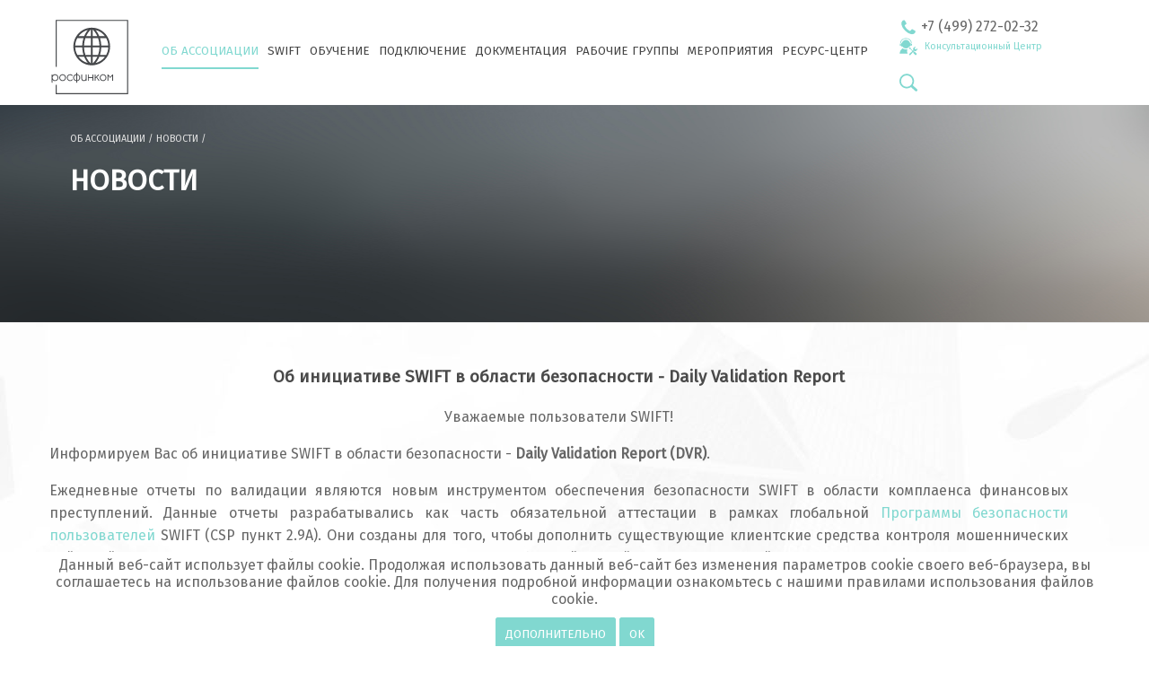

--- FILE ---
content_type: text/html; charset=utf-8
request_url: https://rosswift.ru/news/676
body_size: 31059
content:

<!DOCTYPE html>
<html>
<head>
<meta charset="utf-8">

<title>РОСФИНКОМ - Российская Национальная Ассоциация Участников Финансовых Коммуникаций :: ОБ АССОЦИАЦИИ</title>
<meta name="viewport" content="width=device-width, initial-scale=1.0">
<link rel="shortcut icon" href="/favicon.ico" type="image/x-icon">
<link href="/css/css_01_07_2023.css" rel="stylesheet" type="text/css">
<style>
   

</style>
<script src="/new/js/jquery-3.4.1.min.js"></script>
<script>
var mystring='news/676';
var m_y='2026';

  var _gaq = _gaq || [];
  _gaq.push(['_setAccount', 'UA-23273114-1']);
  _gaq.push(['_trackPageview']);

  (function() {
    var ga = document.createElement('script'); ga.type = 'text/javascript'; ga.async = true;
    ga.src = ('https:' == document.location.protocol ? 'https://ssl' : 'http://www') + '.google-analytics.com/ga.js';
    var s = document.getElementsByTagName('script')[0]; s.parentNode.insertBefore(ga, s);
  })();


/*
window.onscroll = function() {
  var scrolled = window.pageYOffset || document.documentElement.scrollTop;
  //$("#myinfoblock").text(scrolled);
    if(scrolled>120){
$( "#my_meny" ).addClass( "my_meny_stop" );
$( ".pop_up_in" ).addClass( "pop_up_in_stop" );
   }else{
$( "#my_meny" ).removeClass("my_meny_stop");
$( ".pop_up_in" ).removeClass( "pop_up_in_stop" );
   }

    
} */
</script>
<script type="text/javascript" src="/js/js_12_04.js"></script>
<script type="text/javascript" src="/js/jquery-latest.js"></script>
<script type="text/javascript" src="/js/jquery.inputmask.js"></script>
<script type="text/javascript" src="/scripts/jquery.lightbox.js?show_linkback=false&amp;scroll=disabled"></script>      
       
</head>

<body>
 <header class="page-header"><!--img src="/new/logo.svg" alt="РОСФИНКОМ" height="130" width="90"-->
    <div class="top1"><a href="/" target="_top"><img src="/i/logo_2023.svg" alt="РОСФИНКОМ" height="90" width="90"></a></div><div class="top2"> 
  <!--div class="top2_11"> 
Российская Национальная Ассоциация Участников Финансовых Коммуникаций
<div class="hr_top"></div>
Russian National Association for Financial Communication>
  </div-->
        <div class="menu" id="my_meny">
   
  <ul class='menu__links' id='menu__links'> <li class="menu__links-item"><a href=/20010/2001010/ target=_self class=activ>ОБ АССОЦИАЦИИ</a><div class='dop_menu1'><div class="menu22"><a href=/20010/2001010/ target=_self>О РОСФИНКОМ</a><div class='dop_menu2'><a href=/20010/2001010/ target=_self>ДЕЯТЕЛЬНОСТЬ</a><a href=/20010/2001016/ target=_self>ВСТУПЛЕНИЕ</a><a href=/20010/2001011/ target=_self>ОБЩЕЕ СОБРАНИЕ</a><a href=/doc/Ustav_Rosfincom_21-07-2023.pdf target=_blank>УСТАВ РОСФИНКОМ</a><a href=/20010/2001020/ target=_self>ГОДОВОЙ ОТЧЕТ</a></div></div><div class="menu22"><a href=/200/20012/ target=_self>НОВОСТИ</a></div><div class="menu22"><a href=/200/20014/ target=_self>ВАКАНСИИ БАНКОВ</a></div><div class="menu22"><a href=/200/20015/ target=_self>КОНТАКТЫ</a></div></div></li><li class="menu__links-item"><a href=/0/300/ target=_self>SWIFT</a><div class='dop_menu1'><div class="menu22"><a href=/0/300/ target=_self>О SWIFT</a><div class='dop_menu2'><a href=/30010/3001010/ target=_self>КОНТАКТЫ SWIFT</a><a href=/30010/3001013/ target=_self>УЧЕТ ПАЕВ SWIFT</a></div></div><div class="menu22"><a href=/300/30020/ target=_self>МИГРАЦИЯ НА ISO 20022</a><div class='dop_menu2'><a href=https://www.swift.com/standards/iso-20022 target=_blank>ПРОГРАММА SWIFT</a></div></div><div class="menu22"><a href=javascript:void(0); target=_self>СПРАВОЧНАЯ ИНФОРМАЦИЯ</a><div class='dop_menu2'><a href=/news/709 target=_blank>PAYMENT CONTROLS</a><a href=/news/676 target=_blank>DAILY VALIDATION REPORT</a></div></div><div class="menu22"><a href=/300/30021/ target=_self>COMPLIANCE – KYC REGISTRY</a></div><div class="menu22"><a href=https://rosswift.ru/news/934 target=_blank>SIBOS</a><div class='dop_menu2'><a href=/doc/IC_Sibos_BEIJING_2024_v1.pdf target=_blank>SIBOS - 2024</a><a href=https://www.sibos.com/ target=_blank>Sibos.com</a><a href=https://rosswift.ru/doc/ROSSWIFT_MASLOV_ONLINE_VERSION.pdf target=_blank>ХРОНИКИ SIBOS</a></div></div></div></li><li class="menu__links-item"><a href=/7700/770010/ target=_self>ОБУЧЕНИЕ</a><div class='dop_menu1'><div class="menu22"><a href=/7700/770010/ target=_self>УЧЕБНЫЙ ЦЕНТР РОСФИНКОМ</a><div class='dop_menu2'><a href=/770010/77001011/ target=_self>РАСПИСАНИЕ</a><a href=/770010/77001013/ target=_self>ОБРАЗОВАТЕЛЬНАЯ ДЕЯТЕЛЬНОСТЬ</a></div></div><div class="menu22"><a href=javascript:void(0); target=_self>ПОЛЕЗНЫЕ РЕСУРСЫ</a><div class='dop_menu2'><a href=https://www.swift.com/our-solutions/services/training/swiftsmart target=_blank>SWIFTSMART</a><a href=https://university.cbr.ru/view_doc.html?mode=start_page target=_blank>УНИВЕРСИТЕТ БАНКА РОССИИ</a><a href=http://www.iso20022.ru/ target=_blank>ISO 20022 RU ПОРТАЛ БАНКА РОССИИ</a><a href=https://www.iso20022.org/ target=_blank>ISO 20022 ОФИЦИАЛЬНЫЙ САЙТ СТАНДАРТА</a></div></div></div></li><li class="menu__links-item"><a href=/0/400/ target=_self>ПОДКЛЮЧЕНИЕ</a><div class='dop_menu1'><div class="menu22"><a href=/0/400/ target=_self>ПОДКЛЮЧЕНИЕ К SWIFT</a><div class='dop_menu2'><a href=/40010/4001011/ target=_self>СОБСТВЕННОЕ</a><a href=/40010/4001012/ target=_self>КОЛЛЕКТИВНОЕ</a><a href=/40010/4001013/ target=_self>ALLIANCE-LITE2</a><a href=/40010/4001010/ target=_self>ПОДКЛЮЧЕНИЕ КОРПОРАЦИЙ</a></div></div><div class="menu22"><a href=/400/40011/ target=_self>ШИФРОВАЛЬНЫЕ СРЕДСТВА</a></div></div></li><li class="menu__links-item"><a href=/0/500/ target=_self>ДОКУМЕНТАЦИЯ</a><div class='dop_menu1'><div class="menu22"><a href=/500/50017/ target=_self>RUR.MX</a></div><div class="menu22"><a href=/500/50012/ target=_self>RUS.MT</a></div><div class="menu22"><a href=/500/50011/ target=_self>RUR.MT</a></div><div class="menu22"><a href=/500/50015/ target=_self>RUR.RBS</a></div><div class="menu22"><a href=/500/50013/ target=_self>РУКОВОДСТВО ПОЛЬЗОВАТЕЛЯ SWIFT</a><div class='dop_menu2'><a href=/50013/5001312/ target=_self>Версия ноябрь 2024</a></div></div><div class="menu22"><a href=/doc/RU_criteria_2016.pdf target=_blank>КРИТЕРИИ ДОПУСКА ПОЛЬЗОВАТЕЛЕЙ SWIFT</a></div></div></li><li class="menu__links-item"><a href=/700/70010/ target=_blank>РАБОЧИЕ ГРУППЫ</a><div class='dop_menu1'><div class="menu22"><a href=/700/70010/ target=_self>ПО ИСПОЛЬЗОВАНИЮ СТАНДАРТОВ</a></div><div class="menu22"><a href=/700/70011/ target=_self>ПО АНАЛИЗУ ПРАКТИКИ ФОНДОВОГО РЫНКА</a></div><div class="menu22"><a href=/700/70012/ target=_self>ПО ВЗАИМОДЕЙСТВИЮ БАНКОВ И КОРПОРАЦИЙ</a></div><div class="menu22"><a href=/700/70014/ target=_self>ПО НАЛОГООБЛОЖЕНИЮ УСЛУГ SWIFT</a></div></div></li><li class="menu__links-item"><a href=/0/5400/ target=_self>МЕРОПРИЯТИЯ</a><div class='dop_menu1'></div></li><li class="menu__links-item"><a href=/forum1/ target=_self>РЕСУРС-ЦЕНТР</a><div class='dop_menu1'><div class="menu22"><a href=/forum1/ target=_self>ВХОД</a></div><div class="menu22"><a href=/forum1/ target=_self>РЕГИСТРАЦИЯ</a></div></div></li></div><div class="top2_1"><img src="/i/phone_icon.svg" alt="РОСФИНКОМ" height="20" width="20"> +7 (499) 272-02-32 <br>
      <div class="text_kcentr1"><a href="/news/840" target="_self"><img src="/i/tech_help1.svg" alt="РОСФИНКОМ" height="20" width="20"></a>&nbsp;&nbsp;</div><div class="text_kcentr"><a href="/news/840" target="_self">Консультационный Центр </a></div><br><br><!--a href="/en/">EN</a> | РУС &nbsp;&nbsp;--><img src="/i/search-icon.svg" alt="РОСФИНКОМ" height="20" width="20" class="search-icon" id="search-icon"></div></div><div class="ya_form" id="ya_form"><div class="ya-site-form ya-site-form_inited_no" onclick="return {'action':'https://rosswift.ru/120/search/','arrow':false,'bg':'transparent','fontsize':20,'fg':'#000000','language':'ru','logo':'rb','publicname':'поиск по сайту rosswift.ru','suggest':true,'target':'_self','tld':'ru','type':2,'usebigdictionary':true,'searchid':2284371,'input_fg':'#000000','input_bg':'#ffffff','input_fontStyle':'normal','input_fontWeight':'normal','input_placeholder':'','input_placeholderColor':'#000000','input_borderColor':'#ccc'}"><form action="https://yandex.ru/search/site/" method="get" target="_self" accept-charset="utf-8"><input type="hidden" name="searchid" value="2284371"/><input type="hidden" name="l10n" value="ru"/><input type="hidden" name="reqenc" value=""/><input type="search" name="text" value="" placeholder="поиск по разделам сайта РОСФИНКОМ"/><input type="submit" value="Найти" class="in3"/></form></div><style type="text/css">.ya-page_js_yes .ya-site-form_inited_no { display: none; }</style><script type="text/javascript">(function(w,d,c){var s=d.createElement('script'),h=d.getElementsByTagName('script')[0],e=d.documentElement;if((' '+e.className+' ').indexOf(' ya-page_js_yes ')===-1){e.className+=' ya-page_js_yes';}s.type='text/javascript';s.async=true;s.charset='utf-8';s.src=(d.location.protocol==='https:'?'https:':'http:')+'//site.yandex.net/v2.0/js/all.js';h.parentNode.insertBefore(s,h);(w[c]||(w[c]=[])).push(function(){Ya.Site.Form.init()})})(window,document,'yandex_site_callbacks');</script></div></header><header class="page-header2">
    <div class="top1"><a href="/" target="_top"><img src="/i/logo_2023.svg" alt="РОСФИНКОМ" height="" width="100%"></a></div><!--div class="top2"> 
Российская Национальная Ассоциация Участников Финансовых Коммуникаций
<div class="hr_top"></div>
Russian National Association for Financial Communication>
</div-->
    <!--div class="ya_form"><div class="ya-site-form ya-site-form_inited_no" onclick="return {'action':'https://rosswift.ru/120/search/','arrow':false,'bg':'transparent','fontsize':16,'fg':'#000000','language':'ru','logo':'rb','publicname':'поиск по сайту rosswift.ru','suggest':true,'target':'_self','tld':'ru','type':3,'usebigdictionary':true,'searchid':2284371,'input_fg':'#000000','input_bg':'#ffffff','input_fontStyle':'normal','input_fontWeight':'normal','input_placeholder':'','input_placeholderColor':'#000000','input_borderColor':'#7f9db9'}"><form action="https://yandex.ru/search/site/" method="get" target="_self" accept-charset="utf-8"><input type="hidden" name="searchid" value="2284371"/><input type="hidden" name="l10n" value="ru"/><input type="hidden" name="reqenc" value=""/><input type="search" name="text" value=""/><input type="submit" value="Найти" class="in2"/></form></div><style type="text/css">.ya-page_js_yes .ya-site-form_inited_no { display: none; }</style><script type="text/javascript">(function(w,d,c){var s=d.createElement('script'),h=d.getElementsByTagName('script')[0],e=d.documentElement;if((' '+e.className+' ').indexOf(' ya-page_js_yes ')===-1){e.className+=' ya-page_js_yes';}s.type='text/javascript';s.async=true;s.charset='utf-8';s.src=(d.location.protocol==='https:'?'https:':'http:')+'//site.yandex.net/v2.0/js/all.js';h.parentNode.insertBefore(s,h);(w[c]||(w[c]=[])).push(function(){Ya.Site.Form.init()})})(window,document,'yandex_site_callbacks');</script>
</div-->
  <div class="top2">   
 <div class="menu">
    <div class="menu__icon">
      <span></span>
      <span></span>
      <span></span>
      <span></span>
    </div>
   
<div class="menu__icon2"><img src="/i/phone_icon.svg" alt="РОСФИНКОМ" height="20" width="20"> +7 (499) 272-02-32<br><div class="text_kcentr1"><a href="/news/840" target="_self"><img src="/i/tech_help1.svg" alt="РОСФИНКОМ" height="20" width="20"></a>&nbsp;&nbsp;</div><div class="text_kcentr"><a href="/news/840" target="_self">Консультационный Центр </a></div></div><div class="menu__icon2"><!--a href="/en/">EN</a> | РУС--></div>     
     
<ul class='menu__links' id='menu__links'> <li class="menu__links-item"><div class="dop_str_div"><b class="dop_str"></b></div><a href=/20010/2001010/ target=_self class=activ>ОБ АССОЦИАЦИИ</a><div class='dop_menu1'><a href=/20010/2001010/ target=_self>О РОСФИНКОМ</a><div class='dop_menu2'><a href=/20010/2001010/ target=_self>ДЕЯТЕЛЬНОСТЬ</a><a href=/20010/2001016/ target=_self>ВСТУПЛЕНИЕ</a><a href=/20010/2001011/ target=_self>ОБЩЕЕ СОБРАНИЕ</a><a href=/doc/Ustav_Rosfincom_21-07-2023.pdf target=_blank>УСТАВ РОСФИНКОМ</a><a href=/20010/2001020/ target=_self>ГОДОВОЙ ОТЧЕТ</a></div><a href=/200/20012/ target=_self>НОВОСТИ</a><a href=/200/20014/ target=_self>ВАКАНСИИ БАНКОВ</a><a href=/200/20015/ target=_self>КОНТАКТЫ</a></div></li><li class="menu__links-item"><div class="dop_str_div"><b class="dop_str"></b></div><a href=/0/300/ target=_self>SWIFT</a><div class='dop_menu1'><a href=/0/300/ target=_self>О SWIFT</a><div class='dop_menu2'><a href=/30010/3001010/ target=_self>КОНТАКТЫ SWIFT</a><a href=/30010/3001013/ target=_self>УЧЕТ ПАЕВ SWIFT</a></div><a href=/300/30020/ target=_self>МИГРАЦИЯ НА ISO 20022</a><div class='dop_menu2'><a href=https://www.swift.com/standards/iso-20022 target=_blank>ПРОГРАММА SWIFT</a></div><a href=javascript:void(0); target=_self>СПРАВОЧНАЯ ИНФОРМАЦИЯ</a><div class='dop_menu2'><a href=/news/709 target=_blank>PAYMENT CONTROLS</a><a href=/news/676 target=_blank>DAILY VALIDATION REPORT</a></div><a href=/300/30021/ target=_self>COMPLIANCE – KYC REGISTRY</a><a href=https://rosswift.ru/news/934 target=_blank>SIBOS</a><div class='dop_menu2'><a href=/doc/IC_Sibos_BEIJING_2024_v1.pdf target=_blank>SIBOS - 2024</a><a href=https://www.sibos.com/ target=_blank>Sibos.com</a><a href=https://rosswift.ru/doc/ROSSWIFT_MASLOV_ONLINE_VERSION.pdf target=_blank>ХРОНИКИ SIBOS</a></div></div></li><li class="menu__links-item"><div class="dop_str_div"><b class="dop_str"></b></div><a href=/7700/770010/ target=_self>ОБУЧЕНИЕ</a><div class='dop_menu1'><a href=/7700/770010/ target=_self>УЧЕБНЫЙ ЦЕНТР РОСФИНКОМ</a><div class='dop_menu2'><a href=/770010/77001011/ target=_self>РАСПИСАНИЕ</a><a href=/770010/77001013/ target=_self>ОБРАЗОВАТЕЛЬНАЯ ДЕЯТЕЛЬНОСТЬ</a></div><a href=javascript:void(0); target=_self>ПОЛЕЗНЫЕ РЕСУРСЫ</a><div class='dop_menu2'><a href=https://www.swift.com/our-solutions/services/training/swiftsmart target=_blank>SWIFTSMART</a><a href=https://university.cbr.ru/view_doc.html?mode=start_page target=_blank>УНИВЕРСИТЕТ БАНКА РОССИИ</a><a href=http://www.iso20022.ru/ target=_blank>ISO 20022 RU ПОРТАЛ БАНКА РОССИИ</a><a href=https://www.iso20022.org/ target=_blank>ISO 20022 ОФИЦИАЛЬНЫЙ САЙТ СТАНДАРТА</a></div></div></li><li class="menu__links-item"><div class="dop_str_div"><b class="dop_str"></b></div><a href=/0/400/ target=_self>ПОДКЛЮЧЕНИЕ</a><div class='dop_menu1'><a href=/0/400/ target=_self>ПОДКЛЮЧЕНИЕ К SWIFT</a><div class='dop_menu2'><a href=/40010/4001011/ target=_self>СОБСТВЕННОЕ</a><a href=/40010/4001012/ target=_self>КОЛЛЕКТИВНОЕ</a><a href=/40010/4001013/ target=_self>ALLIANCE-LITE2</a><a href=/40010/4001010/ target=_self>ПОДКЛЮЧЕНИЕ КОРПОРАЦИЙ</a></div><a href=/400/40011/ target=_self>ШИФРОВАЛЬНЫЕ СРЕДСТВА</a></div></li><li class="menu__links-item"><div class="dop_str_div"><b class="dop_str"></b></div><a href=/0/500/ target=_self>ДОКУМЕНТАЦИЯ</a><div class='dop_menu1'><a href=/500/50017/ target=_self>RUR.MX</a><a href=/500/50012/ target=_self>RUS.MT</a><a href=/500/50011/ target=_self>RUR.MT</a><a href=/500/50015/ target=_self>RUR.RBS</a><a href=/500/50013/ target=_self>РУКОВОДСТВО ПОЛЬЗОВАТЕЛЯ SWIFT</a><div class='dop_menu2'><a href=/50013/5001312/ target=_self>Версия ноябрь 2024</a></div><a href=/doc/RU_criteria_2016.pdf target=_blank>КРИТЕРИИ ДОПУСКА ПОЛЬЗОВАТЕЛЕЙ SWIFT</a></div></li><li class="menu__links-item"><div class="dop_str_div"><b class="dop_str"></b></div><a href=/700/70010/ target=_blank>РАБОЧИЕ ГРУППЫ</a><div class='dop_menu1'><a href=/700/70010/ target=_self>ПО ИСПОЛЬЗОВАНИЮ СТАНДАРТОВ</a><a href=/700/70011/ target=_self>ПО АНАЛИЗУ ПРАКТИКИ ФОНДОВОГО РЫНКА</a><a href=/700/70012/ target=_self>ПО ВЗАИМОДЕЙСТВИЮ БАНКОВ И КОРПОРАЦИЙ</a><a href=/700/70014/ target=_self>ПО НАЛОГООБЛОЖЕНИЮ УСЛУГ SWIFT</a></div></li><li class="menu__links-item"><div class="dop_str_div"><b class="dop_str"></b></div><a href=/0/5400/ target=_self>МЕРОПРИЯТИЯ</a></li><li class="menu__links-item"><div class="dop_str_div"><b class="dop_str"></b></div><a href=/forum1/ target=_self>РЕСУРС-ЦЕНТР</a><div class='dop_menu1'><a href=/forum1/ target=_self>ВХОД</a><a href=/forum1/ target=_self>РЕГИСТРАЦИЯ</a></div></li>     

</div></div>        
    
</header>
<div class="fon_krohi"><div class="content"><div class="content_krohi"><div class="krohi"> <a href='/20010/2001010/'>ОБ АССОЦИАЦИИ</a> / <a href='/200/20012/'>НОВОСТИ</a> / </div><h1>НОВОСТИ</h1></div></div></div><div class="all_fon"><div class="content"><div class="content3">
            <div class="text_news"><!--h1>Новости</h1>
<div class="hrr"></div-->
<h3 style="text-align: center;"><span > <strong>Об инициативе SWIFT в области безопасности - Daily Validation Report</strong> </span></h3> <p style="text-align: center;">Уважаемые пользователи SWIFT!</p>
<p>Информируем Вас об инициативе SWIFT в области безопасности - <strong>Daily Validation Report (DVR)</strong>.</p><p style="text-align: justify;">Ежедневные отчеты по валидации являются новым инструментом обеспечения безопасности SWIFT в области комплаенса финансовых преступлений. Данные отчеты разрабатывались как часть обязательной аттестации в рамках глобальной <a href="https://www.rosswift.ru/news/644" target="_blank">Программы безопасности пользователей</a> SWIFT (CSP пункт 2.9A). Они созданы для того, чтобы дополнить существующие клиентские средства контроля мошеннических действий и специально приспособлены для удовлетворения потребностей российских пользователей SWIFT.</p>
<p style="text-align: justify;">DVR использует записи SWIFT о клиентских входящих и исходящих сообщениях и охватывают две ключевые области:</p>
<ul style="text-align: justify;">
<li>Отчет об операциях позволяет учреждениям просматривать их сводную ежедневную активность;</li>
<li>Отчет о рисках предоставляет сводную информацию по рискам, связанным с платежами.</li>
</ul>
<p style="text-align: justify;">Сводная ежедневная активность предоставляется по типам сообщений, валютам, странам и контрагентам. Итоговые данные каждого дня по объемам и значениям предоставляются также, как и подробные сведения о крупнейших транзакциях.</p>
<p style="text-align: justify;">Фильтры позволяют выбирать, просматривать и сортировать определенные типы сообщений.</p>
<p style="text-align: justify;">Преимущества:</p>
<ul style="text-align: justify;">
<li>Независимое ежедневное отображение транзакционной активности;</li>
<li>Быстрая идентификация платежей и новых рисков контрагентов;</li>
<li>Улучшение реагирования на инциденты в случае мошеннических транзакций или киберинцидентов;</li>
<li>Безопасная доставка отчета через дополнительный канал;</li>
<li>Удобство использования с простыми и настраиваемыми представлениями данных.</li>
</ul>
<p style="text-align: justify;">Для вашего банка Московский офис SWIFT может организовать индивидуальную демонстрацию отчетов на активном трафике.</p>
<p style="text-align: justify;"><strong>Обращаем ваше внимание, что при подписке на данную инициативу для членов РОССВИФТ согласована скидка.</strong></p>
<p style="text-align: justify;">Для получения дополнительной информации обращайтесь, пожалуйста, к эксперту РОССВИФТ <a href="mailto:olga.svirina@swift-russia.ru">Ольге Свириной</a> или к <a href="mailto:Ekaterina.MATVEEVA@swift.com">Екатерине Матвеевой </a>(Московский офис SWIFT).</p><br /><div class="hrr"></div>
<div class="pod"><a href="/200/20012/">все новости</a></div></div></div></div><!--div class="content"><div class="block1">
  <h4>Compliance – KYC Registry</h4>KYC Registry является решением, способствующим выполнению требований российского законодательства в сфере противодействия легализации (отмыванию) доходов, полученных...<br><a href="https://rosswift.ru/news/488" target="_blank">Подробнее</a>
</div><div class="block1">
  <h4>Подключение к SWIFT</h4>Существуют три способа подключения к сети SWIFT: собственное, коллективное, Alliance Lite 2. 2 <br><a href="https://rosswift.ru/0/400/" target="_self">Подробнее</a>
</div><div class="block1">
  <h4>Добро пожаловать в РЕСУРС-ЦЕНТР</h4>
    <a href="https://rosswift.ru/forum/" class="podrob">вход/регистрация</a>
</div></div--><br><br><div class="all_fon2"><div class="content">
<div class="bottomnav"><img src="/i/logo_2023.svg" alt="ROSSWIFT" height="90" width="90"><!--img src="/new/logo.svg" alt="ROSSWIFT" height="130" width="90"--></div>

<div class="bottomnav"><span><a href="/20010/2001010/" target="_self">Об Ассоциации</a></span><span><a href="/20010/2001010/" target="_self">О Росфинком</a></span><span><a href="/20010/2001016/" target="_self">Вступление</a></span><span><a href="/200/20012/" target="_self">Новости</a></span><span><a href="/200/20015/" target="_self">Контакты</a></span></div><div class="bottomnav"><span><a href="/0/300/" target="_self">SWIFT</a></span><span><a href="/300/30012/" target="_self">Оплата услуг SWIFT</a></span><span><a href="/30010/3001010/" target="_self">Контакты SWIFT</a></span><span><a href="https://www.sibos.com/" target="_self">SIBOS</a></span></div><div class="bottomnav"><span><a href="https://ru.wikipedia.org/wiki/ISO_20022" target="_self">ISO 20022</a></span><span><a href="/770010/77001011/" target="_self">Обучение</a></span><span><a href="/300/30020/" target="_self">Миграция на ISO 20022</a></span><span><a href="https://www.iso20022.org/" target="_blank">Сайт ISO 20022</a></span></div><div class="bottomnav"><span><a href="/100/metodicheskie_materiale/" target="_self">Документация</a></span><span><a href="/500/50012/" target="_self">SWIFT-RUS</a></span><span><a href="/500/50017/" target="_self">RUR.MX</a></span><span><a href="/500/50011/" target="_self">RUR.MT</a></span><span><a href="/500/50015/" target="_self">RUR.RBS</a></span><span><a href="/500/50013/" target="_self">Руководство пользователя SWIFT</a></span></div><div class="bottomnav"><span><a href="/forum1/" target="_self">Ресурс-центр</a></span><span><a href="/forum1/" target="_self">Вход</a></span><span><a href="/forum1/" target="_self">Регистрация</a></span></div>     
<!--div class="bottomnav"><a href='/0/200/' target='_self'>РОССВИФТ</a><a href='/0/200/' target='_self'>О РОССВИФТ</a><a href='/200/20011/' target='_self'>Пользователи SWIFT Российской Федерации</a><a href='/200/20012/' target='_self'>Новости</a><a href='/200/20015/' target='_self'>Контакты</a></div>
<div class="bottomnav"><a href='/0/300/' target='_self'>SWIFT</a><a href='/300/30012/' target='_self'>Оплата услуг SWIFT</a><a href='/30012/3001210/' target='_self'>Прямое дебетование</a><a href='/30012/3001211/' target='_self'>О налогообложении услуг SWIFT</a><a href='/300/30013/' target='_self'>Офис SWIFT в России</a><a href='https://www.sibos.com/' target='_blank'>SIBOS</a><a href='/300/30016/' target='_self'>Прямая техническая поддержка SWIFT</a></div>
<div class="bottomnav"><a href='/7700/770010/' target='_self'>Обучение</a><a href='/7700/770010/' target='_self'>Учебный центр РОССВИФТ</a><a href='/770010/77001011/' target='_self'>Расписание</a><a href='/7700/770011/' target='_self'>Миграция на ISO 20022</a><a href='https://www.swift.com/our-solutions/services/training/swiftsmart' target='_blank'>SWIFTSmart</a><a href='https://university.cbr.ru/view_doc.html?mode=start_page' target='_blank'>Учебный центр банка России</a><a href='https://www.iso20022.org/' target='_blank'>ISO 20022</a></div>
<div class="bottomnav"><a href='/100/metodicheskie_materiale/' target='_blank'>Документация</a><a href='/500/50012/' target='_self'>SWIFT RUS</a><a href='/500/50011/' target='_self'>SWIFT RUR</a><a href='/500/50013/' target='_self'>Руководство пользователя SWIFT</a><a href='/doc/Критерии допуска_2016_new.pdf' target='_blank'>Критерии допуска пользователей SWIFT</a><a href='/500/50015/' target='_self'>ISO20022.RU</a><a href='http://www.rosswift.ru/doc/Conception_ROSSWIFT_02092016.pdf' target='_blank'>Концепция развития РОССВИФТ до 2020 г.</a></div>
<div class="bottomnav"><a href='/forum/' target='_self'>Ресурс-центр</a><a href='/forum/' target='_self'>Вход</a><a href='/forum/' target='_self'>Регистрация</a></div-->     



<div class="hr2"></div>
<div class="bottomnav2">Адрес: Россия, 119048, Москва, ул. Кооперативная, д.4, к. 15</div><div class="bottomnav21">Тел.: +7 (499) 272-02-32</div><div class="bottomnav22"></div><div class="bottomnav23"><a href="/120/podpisevaytes_na_novosti/" 
 class="podrob">ПОДПИСЫВАЙТЕСЬ НА НОВОСТИ</a></div>


<div class="hr2"></div>

<div class="bottomnav3">
<a href="/200/20015/#map">Схема проезда</a> <a href="/110/obratnaya_svyaz1/">Обратная связь</a> <a href="/110/karta_sayta/">Карта сайта</a></div><div class="bottomnav31">
    <p>&copy; Росфинком 2025, Использование материалов сайта <br />с разрешения Росфинком и с указанием ссылки на сайт <a href="../">www.rosswift.ru</a>.<br /><br /></p>    <!--&copy; РОССВИФТ 2019, Использование материалов сайта с разрешения<br>

РОССВИФТ и с указанием ссылки на сайт <a href="#">www.rosswift.ru</a-->
</div></div></div>

<div class="my_cookie"><div class="content">
        Данный веб-сайт использует файлы cookie. Продолжая использовать данный веб-сайт без изменения параметров cookie своего веб-браузера, 
        вы соглашаетесь на использование файлов cookie. Для получения подробной информации ознакомьтесь с нашими правилами использования файлов cookie.<br><br>
<a href="/120/cookie/"  class="podrob">ДОПОЛНИТЕЛЬНО</a>
<a href="#"  class="podrob cookie_send">OK</a>

    </div></div><!-- 

-->


<div class="pop_up"></div>
<div class="fon_all"></div>
<div class="fon_nav"></div>
<div class="zakaz_cookie"></div>

<script>
      $( document ).ready(function() { 
$('.cookie_send').click(function(){

    //mycounter=mycounter+1;
//$('#zakaz_basket').show();		
//$('#my_fon2').show();
//numm=$(this).attr("num");
$.ajaxSetup({
		url:	 '/inc2/set_cookie.php?rand='+Math.random(),
		type:	 'POST',
		success: function(data){
		  //$('#box'+$(this).attr("num")+'').html(data);
		  //$('#box'+numm).html(data);
                  $('#zakaz_cookie').html(data);
		//mycounter++;
                 show_counter();
		  //alert(numm);
		  },	
		error: function() {
			alert("erorr");
		}
		
		});
$.ajax({data: 
'num=1'
});
$('.my_cookie').hide();

});
 
 
 
 
      });   
     
        
  
     </script>





<!--div id="showScroll"></div>


<script>
  window.addEventListener('resize', function() {
  document.getElementById('showScroll').innerHTML = window.innerWidth + 'px';
});

</script-->
<div class="vverh" id="vverh">&uarr; вверх</div>
</body>
</html>


--- FILE ---
content_type: text/css
request_url: https://rosswift.ru/css/css_01_07_2023.css
body_size: 25858
content:
 @charset "utf-8";
/* CSS Document */
@import url('https://fonts.googleapis.com/css?family=Fira+Sans|Roboto&display=swap');
@import url('https://fonts.googleapis.com/css?family=Source+Sans+Pro:300,400,700&display=swap');

@font-face {
    font-family: 'GardensC';
    src: local('GardensC Regular'), local('GardensC'), url('/font/gardenscregular.woff2') format('woff2'), url('/font/gardenscregular.woff') format('woff'), url('/font/gardenscregular.ttf') format('truetype');
    font-weight: 300;
    font-style: normal;
}
/*font-family: 'Fira Sans', sans-serif;
font-family: 'Roboto', sans-serif;
#81D8D0
font-family: 'Source Sans Pro', sans-serif;
	*/
	
	body{font-family:  'Fira Sans','Roboto', sans-serif; margin: 0; padding: 0;color: #666666;}
        input{font-family:  'Fira Sans','Roboto', sans-serif;}
	h1,h2,h3,h4,h5,h6{color: #4A4A4A}
	a{color: #81D8D0; text-decoration: none;}
        a:hover{text-decoration: underline;}
        header,.slider,.content {width: 1170px; left: 50%; position: relative;margin-left: -585px; }
        .page-header{padding: 20px 0 2px 0;z-index: 30; background: #ffffff;}
	header .top1,header .top2{position: relative; vertical-align: text-top; display: inline-block; }
	header .top1{width: 110px;}
	header .top2{width: 1060px;}
        .top2_11{width: 1040px;  text-align: center; padding-bottom: 10px; font-family:  'GardensC','Roboto', sans-serif;font-size: x-large;}
        .top2_1{position: relative; vertical-align: text-top; display: inline-block; width:auto;    }

        .top2_1 .in1{width: auto; border: #eaeaea solid 1px; border-radius: 3px 0 0 3px; padding: 11px 10px 12px 10px; }
        .top2_1 .in2{width: auto; border: #eaeaea solid 1px; border-left: 0; border-radius: 0 3px 3px 0; vertical-align: middle}
        .top2_1:nth-child(4){padding-right: 0px; text-align: right; font-size: 10pt;}
        .top2_1 img{vertical-align: middle}
        
        
        .ya_form{position: absolute; vertical-align: text-top; display: none; width:80%; padding:20px 10%; background: #FFF;  }
        .search-icon{cursor:pointer;}
	.hr{border-bottom: 1px solid #eaeaea; padding-top: 20px;position: relative; width: 100%; display: block;}
        .hr_top{border-bottom: 1px solid #eaeaea; padding-top: 10px; margin-bottom: 10px; position: relative; width: 100%; display: block;}
	nav{padding-top: 30px;}
	nav a{text-decoration: none; padding: 0 ;  margin: 0 10px 0 10px; font-size: 12pt; color: #444444;}
        
        
	.slider_fon{background-color: #000613;}
	.slider img{display: block; margin: 0 auto; width: 100%; }
        /*.slider img{display: block; margin: 0 auto; max-width: 90%; min-width: 360px; }*/
	/*.all_fon{background-image: url(/new/swift_banner_event_bf_moscow_2.jpg); background-repeat: no-repeat; background-position: top center; border-top: solid thin #eaeaea;}*/
        .all_fon{background-image: url(/new/i/fon.jpg); background-repeat: no-repeat; background-position: top center; border-top: solid thin #eaeaea;}
	.all_fon2{background:#fafafa; }

	.content1,.content2{position: relative; vertical-align: text-top; display: inline-block; width:auto;padding-top:60px; }
	.content1{width: 75%; }
	.content2{width: 25%}
        .content3{width: 100%;}
        .text_news{padding-right: 3%;padding-top: 30px; line-height: 25px;}
        .text_newsH{padding-right: 3%;padding-top: 1px; line-height: 25px;}
        .my_ban {padding-top: 10px; text-align: center;}
        .my_ban img{}
	.podrob{background-color: #81D8D0; border: solid 1px #81D8D0; padding: 10px; color: #FFF;text-decoration: none;border-radius:3px; font-size: 10pt; }
        
        .mytab{display: none;}
.mtit{ border: solid 1px #cccccc; background-color: #81D8D0; border: solid 1px #81D8D0; padding: 10px; color: #FFF;text-decoration: none;border-radius:3px; font-size: 10pt; margin: 4px 0; cursor: pointer; }

        /*.news_item{position: relative;display: inline-block;width: 30%;  vertical-align: text-top; padding: 20px 1px;color: #666666; border: solid 1px #cccccc; margin: 1%;}*/
        /*##################################*/
        .news_item{position: relative;display: inline-block;width: 30%;  vertical-align: text-top; padding: 20px 1%;color: #666666; line-height: 25px; }
        .news_txt{ height: 160px;}
        .news_item .news_date{font-size: 8pt; padding: 15px 0;color: #cccccc; }

        .news_item .news_head{color:#666666;height: 70px; font-weight: 600;}
        .img_news{text-align: center; }
.img_news img{width: 100%;}

	.news_item2{position: relative; width: 98%;display: inline-block; vertical-align: text-top; font-size: 14px; padding-left: 1%;}
        /*##################################*/
	.content2 .nav2 a{display: block; padding: 20px 0 20px 17px; border-bottom:solid 1px #eaeaea; font-size: 10pt; font-weight: 600; color: #5c5c5c; text-decoration: none; background-image: url(/i/str.png);background-repeat: no-repeat; background-position: left center;}
	.content2 .nav2 a:nth-child(1){border-top:solid 1px #eaeaea;}
        .content2>.nav2>.a2{color: #444444;background-image:none; border-bottom: none; font-weight: 300; padding: 5px 0 5px 17px;}
        .content2>.nav2>.a1_activ>.a2{color: #81D8D0;background-image:none; border: none; font-weight: 300; padding: 5px 0 5px 17px;}
	.block1{position: relative; vertical-align: text-top; display: inline-block; border: solid 1px #eaeaea; width: 24%; padding:40px; margin-right: 30px; margin-bottom: 80px; margin-top: 40px; height: 260px;color: #666666; line-height: 25px;}
	.block1:nth-child(3){margin-right:0;}
	.bottomnav{position: relative; vertical-align: text-top; display: inline-block;  width: 14%;  margin-right: 30px; margin-bottom: 50px; margin-top: 50px; }
        .bottomnav_en{position: relative; vertical-align: text-top; display: inline-block;  width: 14%;  margin-right: 30px; margin-bottom: 10px; margin-top: 10px; }
	.bottomnav:nth-child(6) {
     margin-right: 0px;
   } 
	.bottomnav span{
	display: block;
	margin-top: 15px;
	/*line-height: 25px;*/
       
}
.bottomnav span a{
	display: block;
	color: #444444;
	font-size: 12px;
     line-height: 12px;
}


	.bottomnav span:nth-child(1) a{font-weight: 700;font-size: 16px;}
	
	
	.bottomnav2, .bottomnav21, .bottomnav22, .bottomnav23{position: relative; vertical-align: text-top; display: inline-block;    margin-bottom: 5px; margin-top: 20px; font-size: 12px;}
.bottomnav2_en, .bottomnav21_en{position: relative; vertical-align: text-top; display: inline-block;    margin-bottom: 0px; margin-top: 20px; font-size: 12px; padding-top: 40px;}

	.bottomnav2, .bottomnav2_en{ width: 33%; }
	.bottomnav21,.bottomnav22, .bottomnav21_en{ width: 17%;}

	.bottomnav23{ width: 33%; text-align: right; }
	.bottomnav23 .podrob, .bottomnav21 .podrob{box-shadow:0px 0px 20px #666; /*CSS3 shadow: 30px blurred shadow all around image*/
	-webkit-box-shadow:0px 0px 20px #666; /*Safari shadow version*/
	-moz-box-shadow:0px 0px 20px #666; /*Mozilla shadow version*/}
	.bottomnav3,.bottomnav31{position: relative; vertical-align: text-top; display: inline-block;  width: 50%;   margin-bottom: 20px; margin-top: 20px; font-size: 12px;}
	.bottomnav31{ text-align: right; }
	.bottomnav3 a{color: #444444; padding-right: 30px;}
	.hr2{position: relative; vertical-align: text-top; display: inline-block;  width: 100%;   margin-bottom: 10px; margin-top: 25px;  border-bottom: solid thin #eaeaea;}
	.krohi{font-size: 10pt; padding-top: 20px; color: #a0a0a0;}
	.my_yaer{position: absolute; right: 30px; top:20px;  
		box-shadow:0px 10px 20px #e8e8e8; /*CSS3 shadow: 30px blurred shadow all around image*/
	-webkit-box-shadow:0px 10px 20px #e8e8e8; /*Safari shadow version*/
	-moz-box-shadow:0px 10px 20px #e8e8e8; /*Mozilla shadow version*/
	opacity: 1; border-radius: 5px 5px;}
        
        .my_month{position: absolute; right: 150px; top:20px;  
		box-shadow:0px 10px 20px #e8e8e8; /*CSS3 shadow: 30px blurred shadow all around image*/
	-webkit-box-shadow:0px 10px 20px #e8e8e8; /*Safari shadow version*/
	-moz-box-shadow:0px 10px 20px #e8e8e8; /*Mozilla shadow version*/
	opacity: 1; border-radius: 5px 5px;}
        
	.my_yaer select, .my_month select{border: solid thin #FFF; padding: 10px;  padding-right: 35px;
  -webkit-appearance: none;
  -moz-appearance: none;
  appearance: none;}
	

.my_yaer:after, .my_month:after {
  content: "▼";
  padding: 8px 18px ;
  font-size: 12px;
  position: absolute;
  right: 8px;
  top: 4px;
  z-index: 1;
  text-align: center;
  width: 10%;
  height: 100%;
  pointer-events: none;
  box-sizing: border-box;
	color: #81D8D0;
        line-height: 20px;
}
.my_yaer select,.my_month select{
    font-size: 12pt; color: #666666;font-family:  'Fira Sans','Roboto', sans-serif;
}


	.leftimg {
    float:left; /* Выравнивание по левому краю */
    margin: 0px 20px 20px 0; /* Отступы вокруг картинки */
   }
 .page-header2{display: none; z-index: 30;background: #ffffff}
 
 /*################################################################################*/
 
    .service{overflow: hidden; width: 100%; background: #fff; }
 .service ul {
    padding: 0; /* Убираем поля */
    margin-left: 0px; /* Отступ слева */
    white-space: nowrap;
    position: relative;
   }
 .service ul>li {
   display: inline-block;
     /*display: flex;   
  flex-wrap: nowrap;*/
    width: 100%;
    white-space: normal; 
}
  .service ul>li>div {
    display: inline-block; vertical-align: text-top; width: 50%; position: relative;
} 
.serv_text1{width: 70%; padding: 10%; line-height: 25px;}
.serv_img img{width: 100%;}
/*
.service ul>li:nth-child(1) {background: red}
.service ul>li:nth-child(2) {background: green}
.service ul>li:nth-child(3) {background: yellow}
*/

.prev, .next{border-radius: 50%; width: 45px; border: solid 1px #FFF; cursor: pointer; height: 45px; text-align: center; padding-top: 0px; position: absolute; z-index: 10; background: #FFF;
         box-shadow: 0 0 10px rgba(0,0,0,0.5); /*CSS3 shadow: 30px blurred shadow all around image*/
	-webkit-box-shadow: 0 0 10px rgba(0,0,0,0.5); /*Safari shadow version*/
	-moz-box-shadow: 0 0 10px rgba(0,0,0,0.5);
font-size: 40px; color:#81D8D0; }
.prev{left: -20px; margin-top: -30%;}
.next{right: -20px; margin-top: -30%;}
 /*################################################################################*/ 
 	.menu {
    text-align: left; padding: 10px 30px 0 10px;
		position: relative; vertical-align: text-top; display: inline-block;
}
.menu ul {
    padding: 0; /* Убираем поля */
    margin-left: 0px; /* Отступ слева */
   }

   
   
.menu__icon {
   display: none;
   width: 45px;
   height: 35px;
   position: relative;
   cursor: pointer;
}
.menu__icon2{ display: none;
   width: 40%;
   height: 35px;
   position: relative;
text-align: center; 
font-size: large; 
}
.menu__icon2 img{vertical-align: middle}
.menu__icon2:nth-child(2) {
    width: 50%;
}

.menu__icon2:nth-child(3) {
    width: 30%;
}


.menu__icon span {
  display: block;
  position: absolute;
  height: 5px;
  width: 100%;
  background: #81D8D0;
  border-radius: 5px;
  opacity: 1;
  left: 0;
  transform: rotate(0deg);
  transition: .25s ease-in-out;
}

.menu__icon span:nth-child(1) {
  top: 0px;
}

.menu__icon span:nth-child(2), .menu__icon span:nth-child(3) {
  top: 13px;
}

.menu__icon span:nth-child(4) {
  top: 26px;
 }

.menu__links-item {
    display: inline-block;
    
  /*  color: #333333;

   line-height: 30px; 
    padding: 0 10px;
    text-transform: uppercase;
    text-decoration: none;*/
}
.menu__links-item a{text-decoration: none; padding: 0 0px 10px 0; margin: 0 5px 0 5px; font-size: 10pt; color: #444444;}


.menu__links-item>.activ{border-bottom: solid 2px #81D8D0;}
.activ {color: #81D8D0 !important;}
.menu__links-item:hover {
   /* text-decoration: underline;*/
}

.menu.menu_state_open .menu__icon span:nth-child(1) {
  top: 18px;
  width: 0%;
  left: 50%;
}

.menu.menu_state_open .menu__icon span:nth-child(2) {
  transform: rotate(45deg);
}

.menu.menu_state_open  .menu__icon span:nth-child(3) {
  transform: rotate(-45deg);
}

.menu.menu_state_open  .menu__icon span:nth-child(4) {
  top: 18px;
  width: 0%;
  left: 50%;
}

.menu.menu_state_open .menu__links {
  display: block;  
}

.dop_menu0{position: absolute;  background-color: red; display: none; z-index: 999; width: 96%; left: 0; margin-top: 12px; padding: 2%;}

.dop_menu1{position: absolute;  background-color: #fff; display: none; z-index: 999; width: 96%; left: 0; margin-top: 12px; padding: 2% 2%;}

.dop_menu2,.dop_menu3,.dop_menu4{position: relative;  padding: 2% 2%; margin-left: 10px; width: auto;}

.rover{ border-bottom: #81D8D0 solid 2px; }
.dop_menu1 a,.dop_menu2 a,.dop_menu3 a,.dop_menu4 a {display: block;}
/*
.dop_menu1 a{display: inline-block; width: 45%; background: yellow;}
.dop_menu2 a,.dop_menu3 a,.dop_menu4 a {display: block; background: #ccccff; width: 30%}
*/
.menu22{ width: 24%; position: relative; display: inline-block; vertical-align: text-top; border-left: solid 1px #cccccc; margin-top: 2%; }
.menu22>.dop_menu2 a{font-size: 9pt;}
/*.menu__links-item1{display: block;}*/
.dop_str_div{ display:none; cursor: pointer; float:right; padding:10px 10px; margin-top:-10px; }   
  .dop_str{  
  display: inline-block;
  width: 0;
  height: 0;
  vertical-align: middle;
  border-top: 6px solid  #999;
  border-right: 6px solid transparent;
  border-left: 6px solid transparent;
  content: "";
    
}
.dop_str2{  
  display: inline-block;
  width: 0;
  height: 0;
  vertical-align: middle;
  border-top: 6px solid  transparent;
  border-right: 6px solid #81D8D0;
  border-left: 6px solid transparent;
  border-bottom: 6px solid transparent;
  content: "";
    
}
.mynav1{}
.menu__links li{}
.fon_nav{position: fixed; left: 0; top: 0; width: 100%; height: 100%;z-index: 20; background: #666666; opacity: 0.5; display: none;}
.fon_all{position: fixed; left: 0; top: 0; width: 100%; height: 100%;z-index: 120; background: #666666; opacity: 0.5; display: none;}
 /*#########################################*/
 
 .krohi, .krohi a {color: #e3e3e3; font-size: 8pt;} 
 
 .fon_krohi{background-image: url(/new/i/1584027523.jpg);background-repeat: no-repeat; background-position: left center; background-size: 100% 100%;}
 /* .fon_krohi{background-image: url(/new/i/swift_banner_universalconfirmations.png);background-repeat: no-repeat; background-position: left center; background-size: 100% 100%;}*/
 .content_krohi{padding: 1% 2% 10% 2%;}
 .content_krohi h1{color: #ffffff;}
 
 .date_sem, .name_sem , .but_sem, .but_sem2{position: relative; display: inline-block; vertical-align: text-top; padding: 50px 0; }
 .date_sem{width: 20%}
 .but_sem , .but_sem2{width: 10%; text-align: center;}
 /*.but_sem span{width: 30px; height: 30px; border-radius: 50%; border: 5px solid #6666ff; background: #ff0033;position: relative;}*/
 .but_sem span{position: relative; border: #fbe9de 10px solid; border-radius: 50%; width: 20px; display:  inline-block; height: 20px;  margin-top: 10px; background: #81D8D0;}
 .but_sem2 span{position: relative; border: #cccccc 10px solid; border-radius: 50%; width: 20px; display:  inline-block; height: 20px;  margin-top: 10px; background: #666666;}
 
 .name_sem{width: 70%}
 .name_sem b{font-weight: 400; font-size: 14pt; color: #333333;}
 .name_sem span{color: #999999; font-size: 10pt; margin: 20px 0 0 0; position: relative; display: block;}
 .name_sem .palka{display: inline-block !important;}
 .pop_up{position: fixed; top: 20px; width: 70%; padding: 2%; background: #fff; height: 80%; display: none; z-index: 121; left: 50%; margin-left: -37%; overflow-y: auto; }
 
 .form_sem input,.form_sem textarea{width: 90%; padding: 10px; font-size: 12pt;}
 .form_sem h3{margin-top: 2px;}
 .mybyt{width: auto !important; padding: 10px; color: #FFF; background:#81D8D0; border: none; font-size: 12pt; }
 
 /*№№№№№№№№№№№№№№№№№№№№№№№№№№№№*/
.komit{     width: 100%; margin: 0px; padding: 0px;  }/*border-bottom:solid 1px #CCC;*/
.komit0{}/*border-top: solid 1px #CCC;*/
.komit:hover{background-color: #cccccc;}
.komit1, .komit2, .komit3, .komit3_1,  .komit4{  display: inline-block; vertical-align: text-top;  padding: 3px; height: 160px;}
.komit1{width: 5%; text-align: center; }
.komit2{width: 46%; }
.komit3{width: 30%; }
.komit3_1{width: 30%; }
.komit4{width: 21%; overflow: hidden; height: 150px; }
.komit2 h6,.komit3 h6,.komit3_1 h6{font-size: 14px; margin: 0px; padding: 4px;}
 /*№№№№№№№№№№№№№№№№№№№№№№№№№№№№*/
 .users{width: 96% ; padding: 2%; display: block; border-bottom: 1px solid #ccc; }
 .users .pod_0,.users .pod_1{position: relative; display: inline-block; vertical-align: text-top; width: 33%; font-size: 12pt;}
.users .pod_0{width: 39%;}
.users .pod_1{width: 30%;}
 
 .director{width: 90% ; padding: 2%; display: block; }
 .director .pod0, .director .pod,  .director .pod1{position: relative; display: inline-block; vertical-align: text-top; }
 .director .pod{text-align: right;width: 30%;}
 .director .pod0{ width: 25%;}
 .director .pod1{width: 40%;}
 .director .pod1 b{font-size: 16pt;}
 .hrr{padding: 20px 0; border-bottom: 1px solid #ccc; display: block;}
.hrr2{padding: 5px 0; border-bottom: 1px solid #ccc; display: block;}
.pod{padding: 5px 0;}
 .tab td,.tab th{
padding:10px;
border-width:0px 1px 1px 0px;
border-style: solid;
border-color: #CCC;
}
.tab th{
	/*text-align: left;*/
	background-color: #999999;
	color:#ffffff;
}
.tab table{
border-width: 1px 0px 0px 1px;
border-style: solid;
border-color: #CCC;
}
.my_ask{ position:relative; display:none; }
.all_ask p strong{ cursor:pointer;}
.krest{ cursor:pointer;}
.godovoy{display:  inline-block; width: 30%; border: solid 1px #999999; position: relative; vertical-align: text-top; padding: 1%;}
.godovoy img{ width: 100%;}
.vverh{position:fixed; right:30px; bottom:30px; width:80px;  border-radius: 5px 5px; 
 background: #666; /* Цвет фона */
    padding: 10px; /* Поля вокруг текста */
    opacity: 0.5; /* Полупрозрачный фон */
    filter: alpha(Opacity=50); /* Прозрачность в IE */
    color: #fff; /* Цвет текста */ text-align:center; cursor:pointer; z-index: 500;
}
/*.my_meny_stop{position: fixed; top: 0px; width: 980px; z-index: 101; left: 50%; margin-left: -490px;}*/
.my_meny_stop{position: fixed; top: 0px;  z-index: 101; background: #ffffff; box-shadow:0px 0px 20px #666; /*CSS3 shadow: 30px blurred shadow all around image*/
	-webkit-box-shadow:0px 0px 20px #666; /*Safari shadow version*/
	-moz-box-shadow:0px 0px 20px #666;}
.text_kcentr1,.text_kcentr{display:  inline-block; width: auto; position: relative; vertical-align:middle;}
.text_kcentr{font-size: 8pt;}
.my_cookie{position: fixed; bottom: 0px; background-color: #ffffff; padding: 5px 0; text-align: center; width: 100%;}
   @media (max-width: 1226px) {
      /* header,.slider,.content {background-color: red} */  
       header,.slider,.content {width: 1074px; left: 50%; position: relative;margin-left: -537px;}
       .top2_11{width: 950px; font-size: x-large; }
      /* .slider img{display: block; width: 100%;}*/
       	header .top1{width: 95px;}
	header .top2{width: 979px;}
.top2_1{ padding-right:50px;}
.top2_1:nth-child(4){ padding-right:0px;}
       /* nav a{padding: 0 20px 0 0; font-size: 10pt;}*/
        .menu__links-item a{ padding: 0 0px 6px 0;  font-size: 9pt;}
        .top2_4{padding-right: 0;padding-top: 8px;}
        .page-header2{display: none;}
        .news_item{width: 47%;  }
	.news_item .news_date{font-size: 8pt; padding: 15px 0; }
        .news_txt{ height: 140px;}
       .news_item img{margin: 0 auto; max-width: 90%; min-width: 300px;}
       .my_ban img{margin: 0 auto; max-width: 90%; min-width: 200px;}
       .block1{ width: 24%; padding:30px; margin-right: 30px; margin-bottom: 60px; margin-top: 60px; height: 260px;}
       #conteyner{ height:400px;}
   }@media (max-width: 1131px) {
       .top2_11{width: 810px;  font-size: x-large;}
       .menu{ padding: 10px 18px 0 0px; }
       /*header,.slider,.content {background-color: green}*/    
       header,.slider,.content {width: 900px; left: 50%; position: relative;margin-left: -450px;}
      /* .slider img{display: block; width: 100%;}*/
      .page-header2{display: none;}
       header .top1{width: 90px;}
       header .top1 img{width: 80px;}
	header .top2{width: 810px; }
.bottomnav{margin-right: 20px;}
   .bottomnav_en{margin-right: 20px;}     
   .top2_1{ padding-right:20px;}
.top2_1:nth-child(2){ padding-right:0px;}
        /*nav a{padding: 0 10px 0 0; font-size: 10pt;}*/
        .menu__links-item a{ padding: 0 0 3px 0;  font-size: 8pt;}
        /*.news_item{width: 50%; }*/
        .news_item img{margin: 0 auto; max-width: 90%; min-width: 200px;}
	.news_item .news_date{font-size: 8pt; padding: 15px 0; }

        .my_ban img{margin: 0 auto; max-width: 90%; min-width: 200px;}
        .ya_form{}
        .news_txt{ height: 140px;}
   }@media (max-width: 980px) {
       /*.top2_1{ padding-right:25px; border-bottom: 1px solid #cccccc}*/
      /* header,.slider,.content {background-color: yellow}*/    
       header,.slider,.content {width: 800px; left: 50%; position: relative;margin-left: -400px;}
      /* .slider img{display: block; width: 100%;}*/
       .top2_4{padding-right: 0;padding-top: 8px;}

       .content1, .content2{width: 100%;}
       .content2 .nav2 a{font-size: large !important; }
       .content2 .my_ban{text-align: center;}
       .content2 .my_ban img{margin: 0 auto; width: 100%;}
       /*.content2 .my_ban img{margin: 0 auto; max-width: 80%; min-width: 600px;}*/
       .news_item{width: 98%; }
       .page-header{display: none;}
       .page-header2{display: block;}
       
 header .top1{width: 15%;}
 header .top1 img{width: 100%;}
header .top2{width: 83%; padding-top: 6px; text-align: center; font-family:  'Fira Sans','Roboto', sans-serif; }
      .menu{ width: 95%; }
       .news_item img{margin: 0 auto; width: 100%;}
       .block1{ width: 100%; font-size: large; height: auto; padding:0px; margin-right:0px; }
       .bottomnav{display: block; width: 100%;}
       .bottomnav_en{display: block; width: 100%;}
       .bottomnav a{
	font-size: medium;
	line-height: 30px;
}
.bottomnav a:nth-child(1){font-size: medium;}
.bottomnav img{width: 35%; height: auto;}
.bottomnav2,.bottomnav21,.bottomnav22,.bottomnav23{ width: 100%; font-size: medium; padding: 5px 0;margin-bottom: 5px; margin-top: 5px;}
.bottomnav2_en,.bottomnav21_en{ width: 100%; font-size: medium; padding: 5px 0;margin-bottom: 5px; margin-top: 5px;}

.bottomnav3,.bottomnav31{ width: 100%; font-size: large; padding: 10px 0;}

/*########################################################################*/
.menu__icon, .menu__icon2{
    display: inline-block; vertical-align: text-top;
  }

   .menu__icon2:nth-child(1) {
    width: auto;
}
 .menu__icon2:nth-child(2) {
    width: 55%;
}

.menu__icon2:nth-child(3) {
    width: 25%;
}
  
  
  .menu__links {
      text-align: left !important;
    position: absolute;
    display: none;
    right: 0;
    left: 0;
    margin-top: 0px;
    /*background-color: rgba(0, 0, 0, 0.8);*/
    background-color:#FFF;
    z-index: 1000;
    overflow: auto;
 box-shadow:0px 0px 20px #666; /*CSS3 shadow: 30px blurred shadow all around image*/
	-webkit-box-shadow:0px 0px 20px #666; /*Safari shadow version*/
	-moz-box-shadow:0px 0px 20px #666; /*Mozilla shadow version*/}
  
  .menu__links-item {
    display: block;
    padding: 5px ;
    color: #ffffff;
  }
  .menu__links-item a{padding: 0 10px 0 0; font-size: large; }
  .dop_str_div{display: inline-block;}
  .dop_menu0{ position: relative;}
  .dop_menu1{ position: relative;}

.text_news{padding: 30px 3%;}
.text_newsH{padding: 1px 3%;}
.but_sem,.but_sem2{display: none;}

 .director .pod,.director .pod0,.director .pod1{text-align: center; width: 100%; padding:10px 0; }

.ya_form{width: 100%; }
.dop_menu1 a,.dop_menu2 a,.dop_menu3 a,.dop_menu4 a {display: block; padding-left: 10px; background-image: url(/i/bulit.svg);background-repeat: no-repeat; background-position: left top; background-size: 10px 20px; }
.news_txt{ height: 120px;}

   }@media (max-width: 816px) {
      header,.slider,.content {text-align: center;}
      .my_ul{text-align: left; font-size: x-small; }
      header,.slider,.content {width: 100%; left: 0; position: relative;margin-left:0px;}
      .content1, .content2{width: 100%;}
      .news_item{width: 96%; }
      .page-header{display: none;}
      .slider img{display: block; margin: 0 auto; width: 100% }
      .block1{ width: 90%; font-size: large; height: auto; margin-bottom: 10px; margin-top: 10px; padding-bottom: 20px; }
      .bottomnav{display: block; width: 100%;}
      .bottomnav23>.podrob{ width: 100%; font-size: medium;}
       .bottomnav23{ text-align:  center;}
       .bottomnav3,.bottomnav31{ width: 100%; font-size: medium; padding: 3px 0; margin-bottom: 5px; margin-top: 5px;}
       .bottomnav3 a{white-space: nowrap;}
       .bottomnav31{text-align: left;padding: 2%;width: 96%;}
       .content2 .nav2 a{width: 94%;}
       .content2 .nav2{padding: 0 2%;}
       .date_sem, .name_sem {width: 100%; }
       .date_sem{padding: 10px 0;}
       .name_sem {border-bottom: solid 1px #cccccc; padding: 10px 0; }
       .name_sem a{display: block;}
       .name_sem .palka{display: none !important;}
       .komit1, .komit2, .komit3, .komit3_1{width: 100%; height: auto;}
       .komit4{width: 60%; height: auto;}
       .users .pod_0, .users .pod_1{font-size: 9pt;}
       .text_news img{ width: 100%;  height: auto;}
       .text_newsH img{ width: 100%;  height: auto;}
       .text_news table{ width: 100% !important;}
       .service ul>li>div {    width: 100%;          }
       .top2 {font-size: large}
       .my_seminar{padding-top: 40px; }

   }	 

--- FILE ---
content_type: image/svg+xml
request_url: https://rosswift.ru/i/logo_2023.svg
body_size: 7262
content:
<?xml version="1.0" encoding="utf-8"?>
<!-- Generator: Adobe Illustrator 21.1.0, SVG Export Plug-In . SVG Version: 6.00 Build 0)  -->
<svg version="1.1"
	 id="svg2" sodipodi:docname="15760373(4).eps" xmlns:inkscape="http://www.inkscape.org/namespaces/inkscape" xmlns:sodipodi="http://sodipodi.sourceforge.net/DTD/sodipodi-0.dtd" xmlns:svg="http://www.w3.org/2000/svg"
	 xmlns="http://www.w3.org/2000/svg" xmlns:xlink="http://www.w3.org/1999/xlink" x="0px" y="0px" viewBox="0 0 500 500"
	 style="enable-background:new 0 0 500 500;" xml:space="preserve">
<style type="text/css">
	.st0{fill:#FFFFFF;}
	.st1{fill:#45474A;}
</style>
<sodipodi:namedview  bordercolor="#000000" borderopacity="0.25" id="namedview4" inkscape:deskcolor="#FFFFFF" inkscape:pagecheckerboard="0" inkscape:pageopacity="0.0" inkscape:showpageshadow="2" pagecolor="#ffffff">
	</sodipodi:namedview>
<g id="g8" transform="matrix(1.3333333,0,0,-1.3333333,0,666.66667)" inkscape:groupmode="layer" inkscape:label="ink_ext_XXXXXX">
	<g id="g10" transform="scale(0.1)">
		<path id="path12" class="st0" d="M-135,5075h4012.5V1197.5H-135V5075"/>
		<path id="path14" class="st1" d="M293.6,1460.3v430.9h47.9v-383.5h3267.2v3352.5H341.5V2724.3h-47.9v2183.3h3363V1460.3H293.6"/>
		<path id="path16" class="st1" d="M262.9,2106.3c-63.9,0-114.9,54.8-114.9,120.3s52.2,121.6,116.2,121.6s116.2-56.1,116.2-121.6
			S327.5,2106.3,262.9,2106.3z M264.2,2386c-42.4,0-84.8-17.6-108.8-48.5c-2.5-3.1-8-5-8,3.1c0,0.6,0,10.1,0,18.3
			c0,10.7-8.6,19.5-19.1,19.5h-1.2c-10.4,0-18.4-8.8-18.4-19.5v-351.5c0-10.7,8-18.9,18.4-18.9h1.2c10.4,0,19.1,8.2,19.1,18.9
			c0,0,0,103.3,0,107.7c0,6.9,4.3,5.7,5.5,3.8c24.6-33.4,66.4-50.4,110-50.4c86,0,156.7,69.9,156.7,158.1
			C419.7,2314.8,350.2,2386,264.2,2386"/>
		<path id="path18" class="st1" d="M613.9,2106.3c-63.3,0-115.5,55.4-115.5,121s52.2,121,115.5,121c63.9,0,115.5-55.4,115.5-121
			S677.8,2106.3,613.9,2106.3z M613.9,2386c-85.4,0-154.9-71.2-154.9-158.8s69.4-158.8,154.9-158.8c86,0,155.5,71.2,155.5,158.8
			S699.9,2386,613.9,2386"/>
		<path id="path20" class="st1" d="M1058.8,2158.6c-21.5-30.2-54.7-52.3-93.4-52.3c-63.9,0-115.5,56.1-115.5,121.6
			s51.6,120.3,115.5,120.3c36.3,0,68.2-18.9,89.7-46c9.8-12.6,13.5-8.2,13.5,1.3c0,4.4,0,23.9,0,34.7c0,6.3-2.5,10.1-4.9,12.6
			c-25.8,23.9-61.5,35.3-98.3,35.3c-86,0-154.9-70.6-154.9-158.1c0-87.6,68.8-159.4,154.9-159.4c36.9,0,71.3,13.9,97.7,35.9
			c3.7,3.2,5.5,6.9,5.5,13.2c0,11.3,0,31.5,0,39.1C1068.7,2167.4,1062.5,2163.6,1058.8,2158.6"/>
		<path id="path22" class="st1" d="M1288.1,2109.4c0,2.5,0,204.1,0,235c0,3.2,1.8,3.8,4.3,3.8c56.5,0,98.9-61.1,98.9-121
			s-43.6-112.8-99.6-121C1290.5,2106.3,1288.1,2106.9,1288.1,2109.4z M1144.3,2227.3c0,59.9,43,112.8,98.9,121
			c4.9,0.6,4.9-1.3,4.9-4.4c0-33.4,0-233.1,0-235c0-1.9-2.5-2.5-3.7-2.5C1187.9,2113.9,1144.3,2167.4,1144.3,2227.3z M1430.7,2227.3
			c0,81.9-64.5,146.2-137.7,158.1c-1.8,0-4.9,2.5-4.9,5s0,56.1,0,56.1c0,10.7-8.6,19.5-19.1,19.5h-1.8c-10.4,0-19.1-8.8-19.1-19.5
			c0,0,0-52.3,0-55.4c0-3.8-3.1-5-4.3-5c-78.1-8.2-138.9-76.2-138.9-158.8s60.2-149.3,139.5-158.8c3.1-0.6,3.7-1.9,3.7-5
			c0-1.9,0-56.1,0-56.1c0-10.7,8.6-19.5,19.1-19.5h1.8c10.4,0,19.1,8.8,19.1,19.5c0,0,0,51.7,0,55.4c0,4.4,1.8,5.7,4.3,5.7
			C1371,2072.3,1430.7,2145.4,1430.7,2227.3"/>
		<path id="path24" class="st1" d="M1600.3,2068.5c24.6,0,61.5,8.8,79.3,34c1.8,2.5,4.9,1.3,4.9-1.3c0-1.3,0-6.9,0-8.2
			c0-8.8,9.2-16.4,19.1-16.4h1.8c10.4,0,19.7,8.8,19.7,20.2l-0.6,261.5c0,11.3-8.6,20.2-19.7,20.2h-1.2c-11.1,0-19.7-8.8-19.7-20.2
			c0,0,0-162.5,0-170.1c0-53.6-27-80.6-83.6-80.6c-43.6,0-78.7,28.3-78.7,92v158.8c0,11.3-8.6,20.2-19.1,20.2h-1.8
			c-10.4,0-19.7-8.8-19.7-20.2V2197C1481.1,2097.5,1543.1,2068.5,1600.3,2068.5"/>
		<path id="path26" class="st1" d="M2023.1,2378.5h-1.8c-10.4,0-19.1-8.8-19.1-19.5v-99.5c0-3.1-2.5-5.7-5.5-5.7H1832
			c-3.1,0-5.5,2.5-5.5,5.7v99.5c0,10.7-8.6,19.5-19.1,19.5h-1.8c-10.4,0-19.1-8.8-19.1-19.5v-262.7c0-10.7,8.6-19.5,19.1-19.5h1.8
			c10.4,0,19.1,8.8,19.1,19.5v110.9c0,3.1,2.5,5.7,5.5,5.7h164.7c3.1,0,5.5-2.5,5.5-5.7v-110.9c0-10.7,8.6-19.5,19.1-19.5h1.8
			c10.4,0,19.1,8.8,19.1,19.5v262.7C2042.2,2369.6,2033.6,2378.5,2023.1,2378.5"/>
		<path id="path28" class="st1" d="M2316.3,2108.8c0,0-98.3,132.9-102.6,138.6c-3.7,5-2.5,8.8,0.6,12c3.7,3.2,83.6,76.9,83.6,76.9
			c8,7.6,8.6,19.5,1.8,27.7l-1.2,1.3c-7.4,7.6-19.1,8.2-27,1.3c0,0-114.9-109-119.8-113.4c-4.9-5-8-3.2-8,3.8c0,7.6,0,102.1,0,102.1
			c0,10.7-8.6,19.5-19.1,19.5h-1.8c-10.4,0-19.1-8.8-19.1-19.5v-262.7c0-10.7,8.6-19.5,19.1-19.5h1.8c10.4,0,19.1,8.8,19.1,19.5
			c0,0,0,85.7,0,92.6c0,7.6,1.8,10.7,5.5,13.9c8,7.6,25.2,24.6,27.7,27.1c3.7,3.1,8,3.1,11.1-0.6c3.1-4.4,96.5-144.3,96.5-144.3
			c6.1-8.8,18.4-10.7,27-4.4l1.2,1.3C2320.6,2088,2322.4,2100.6,2316.3,2108.8"/>
		<path id="path30" class="st1" d="M2491.4,2106.3c-63.3,0-115.5,55.4-115.5,121s52.2,121,115.5,121c63.9,0,115.5-55.4,115.5-121
			S2555.4,2106.3,2491.4,2106.3z M2491.4,2386c-85.4,0-154.9-71.2-154.9-158.8s69.4-158.8,154.9-158.8c86,0,155.5,71.2,155.5,158.8
			S2577.5,2386,2491.4,2386"/>
		<path id="path32" class="st1" d="M2937.6,2378.5c-10.4,0-13.5-3.8-15.4-6.3c-8.6-10.1-65.1-75.6-75.6-89.5
			c-8.6-11.3-14.1-20.2-19.7-20.2c-4.9,0-11.1,8.8-19.7,20.2c-10.4,13.9-66.4,79.4-75,89.5c-0.6,0.6-4.9,6.3-14.1,6.3h-1.8
			c-10.4,0-19.1-8.8-19.1-19.5v-262.7c0-10.7,8.6-19.5,19.1-19.5h1.8c10.4,0,19.1,8.8,19.1,19.5c0,0,0,206.6,0,209.2
			c0,5.7,2.5,2.5,3.7,1.3c22.7-24.6,54.7-60.5,70.7-78.8c6.8-6.9,9.8-10.1,15.4-10.1c6.1,0,9.2,3.1,15.4,10.1
			c16.6,18.3,48.6,54.2,70.7,78.8c1.2,1.3,3.7,4.4,3.7-1.3c0-2.5,0-209.2,0-209.2c0-10.7,8.6-19.5,19.1-19.5h1.8
			c10.4,0,19.1,8.8,19.1,19.5v262.7C2956.7,2369.6,2948.1,2378.5,2937.6,2378.5"/>
		<path id="path34" class="st1" d="M2579.7,3197.9h-261c-43.9-107.6-104.3-207.3-173.9-289.9
			C2324.4,2949.5,2478,3060.5,2579.7,3197.9L2579.7,3197.9z M2008.4,2887.5c89.6,82.1,165.2,188.1,219.8,310.4h-219.8V2887.5z
			 M2008.4,3284h253.7c37.8,108.5,60,225.3,64.3,347.8h-318V3284z M2409.4,3631.8c-3.9-122.3-24.6-239.3-59.3-347.5l284.7-0.3
			c57.7,103.5,93.3,221.7,99.8,347.8L2409.4,3631.8L2409.4,3631.8z M1788.7,2908c-69.5,82.6-129.9,182.3-173.8,289.9h-261
			C1455.6,3060.5,1609.2,2949.5,1788.7,2908z M1925.2,3197.9h-219.8c54.6-122.4,130.2-228.4,219.8-310.4L1925.2,3197.9
			L1925.2,3197.9z M1925.2,3631.8h-317.9c4.2-122.5,26.4-239.3,64.2-347.8h253.7V3631.8z M1198.9,3631.8
			c6.6-126.1,42.1-244.3,99.8-347.8l284.6,0.3c-34.7,108.2-55.3,225.2-59.3,347.5L1198.9,3631.8L1198.9,3631.8z M2144.8,4441.3
			c69.6-82.6,130-182.3,173.9-289.9h261C2478,4288.8,2324.4,4399.8,2144.8,4441.3z M2008.4,4151.4h219.8
			c-54.6,122.3-130.3,228.4-219.8,310.5V4151.4z M2008.4,3717.5h317.9c-4.2,122.5-26.5,239.3-64.3,347.8h-253.7V3717.5z
			 M2734.7,3717.5c-6.6,126.1-42.1,244.3-99.8,347.8l-284.7-0.3c34.7-108.2,55.3-225.2,59.3-347.5H2734.7z M1353.8,4151.4h261
			c43.9,107.6,104.3,207.3,173.8,289.9C1609.2,4399.8,1455.6,4288.8,1353.8,4151.4L1353.8,4151.4z M1925.2,4461.9
			c-89.6-82.1-165.2-188.1-219.8-310.5h219.8V4461.9z M1925.2,4065.4h-253.7c-37.8-108.5-60-225.3-64.2-347.8h317.9L1925.2,4065.4
			L1925.2,4065.4z M1524.1,3717.5c3.9,122.3,24.6,239.3,59.3,347.5l-284.6,0.3c-57.7-103.5-93.2-221.7-99.8-347.8H1524.1z
			 M2818.9,3674.7c0-482.4-381.5-873.4-852.1-873.4s-852.1,391.1-852.1,873.4s381.5,873.4,852.1,873.4S2818.9,4157,2818.9,3674.7"/>
	</g>
</g>
</svg>


--- FILE ---
content_type: application/javascript
request_url: https://rosswift.ru/scripts/jquery.lightbox.js?show_linkback=false&scroll=disabled
body_size: 59957
content:
/**
 * This file is part of jQuery Lightbox
 * Copyright (C) 2007-2010 Benjamin Arthur Lupton
 * http://www.balupton.com/projects/jquery-lightbox
 *
 * jQuery Lightbox is free software; You can redistribute it and/or modify it under the terms of
 * the GNU Affero General Public License version 3 as published by the Free Software Foundation.
 * You don't have to do anything special to accept the license and you don’t have to notify
 * anyone which that you have made that decision.
 * 
 * jQuery Lightbox is distributed in the hope that it will be useful, but WITHOUT ANY WARRANTY;
 * without even the implied warranty of MERCHANTABILITY or FITNESS FOR A PARTICULAR PURPOSE.
 * See your chosen license for more details.
 * 
 * You should have received along with jQuery Lightbox:
 * - A copy of the license used.
 *   If not, see <http://www.gnu.org/licenses/agpl-3.0.html>.
 * - A copy of our interpretation of the license used.
 *   If not, see <http://github.com/balupton/jquery-lightbox/blob/master/COPYING.txt>.
 * 
 * @version 1.4.6-final
 * @date July 28, 2010
 * @since v0.1.0-dev, December 3, 2007
 * @category jquery-plugin
 * @package jquery-lightbox {@link http://www.balupton/projects/jquery-lightbox}
 * @author Benjamin "balupton" Lupton {@link http://www.balupton.com}
 * @copyright (c) 2007-2010 Benjamin Arthur Lupton {@link http://www.balupton.com}
 * @license GNU Affero General Public License version 3 {@link http://www.gnu.org/licenses/agpl-3.0.html}
 * @example Visit {@link http://www.balupton.com/projects/jquery-lightbox} for more information.
 */

// Start of our jQuery Plugin
(function($)
{	// Create our Plugin function, with $ as the argument (we pass the jQuery object over later)
	// More info: http://docs.jquery.com/Plugins/Authoring#Custom_Alias
	
	/**
	 * Console Emulator
	 * We have to convert arguments into arrays, and do this explicitly as webkit (chrome) hates function references, and arguments cannot be passed as is
	 * @version 1.0.2
	 * @date August 21, 2010
	 * @since 0.1.0-dev, December 01, 2009
	 * @package jquery-sparkle {@link http://www.balupton/projects/jquery-sparkle}
	 * @author Benjamin "balupton" Lupton {@link http://www.balupton.com}
	 * @copyright (c) 2009-2010 Benjamin Arthur Lupton {@link http://www.balupton.com}
	 * @license GNU Affero General Public License version 3 {@link http://www.gnu.org/licenses/agpl-3.0.html}
	 */
	if ( typeof window.console !== 'object' || typeof window.console.emulated === 'undefined' ) {
		// Check to see if console exists
		if ( typeof window.console !== 'object' || !(typeof window.console.log === 'function' || typeof window.console.log === 'object') ) {
			// Console does not exist
			window.console = {};
			window.console.log = window.console.debug = window.console.warn = window.console.trace = function(){};
			window.console.error = function(){
				var msg = "An error has occured. More information will be available in the console log.";
				for ( var i = 0; i < arguments.length; ++i ) {
					if ( typeof arguments[i] !== 'string' ) { break; }
					msg += "\n"+arguments[i];
				}
				if ( typeof Error !== 'undefined' ) {
					throw new Error(msg);
				}
				else {
					throw(msg);
				}
			};
		}
		else {
			// Console is object, and log does exist
			// Check Debug
			if ( typeof window.console.debug === 'undefined' ) {
				window.console.debug = function(){
					var arr = ['console.debug:']; for(var i = 0; i < arguments.length; i++) { arr.push(arguments[i]); };
				    window.console.log.apply(window.console, arr);
				};
			}
			// Check Warn
			if ( typeof window.console.warn === 'undefined' ) {
				window.console.warn = function(){
					var arr = ['console.warn:']; for(var i = 0; i < arguments.length; i++) { arr.push(arguments[i]); };
				    window.console.log.apply(window.console, arr);
				};
			} 
			// Check Error
			if ( typeof window.console.error === 'undefined' ) {
				window.console.error = function(){
					var arr = ['console.error']; for(var i = 0; i < arguments.length; i++) { arr.push(arguments[i]); };
				    window.console.log.apply(window.console, arr);
				};
			}
			// Check Trace
			if ( typeof window.console.trace === 'undefined' ) {
				window.console.trace = function(){
				    window.console.error.apply(window.console, ['console.trace does not exist']);
				};
			}
		}
		// We have been emulated
		window.console.emulated = true;
	}
	
	/**
	 * Return a new JSON object of the old string.
	 * Turns:
	 * 		file.js?a=1&amp;b.c=3.0&b.d=four&a_false_value=false&a_null_value=null
	 * Into:
	 * 		{"a":1,"b":{"c":3,"d":"four"},"a_false_value":false,"a_null_value":null}
	 * @version 1.1.0
	 * @date July 16, 2010
	 * @since 1.0.0, June 30, 2010
	 * @package jquery-sparkle {@link http://www.balupton/projects/jquery-sparkle}
	 * @author Benjamin "balupton" Lupton {@link http://www.balupton.com}
	 * @copyright (c) 2009-2010 Benjamin Arthur Lupton {@link http://www.balupton.com}
	 * @license GNU Affero General Public License version 3 {@link http://www.gnu.org/licenses/agpl-3.0.html}
	 */
	String.prototype.queryStringToJSON = String.prototype.queryStringToJSON || function ( )
	{	// Turns a params string or url into an array of params
		// Prepare
		var params = String(this);
		// Remove url if need be
		params = params.substring(params.indexOf('?')+1);
		// params = params.substring(params.indexOf('#')+1);
		// Change + to %20, the %20 is fixed up later with the decode
		params = params.replace(/\+/g, '%20');
		// Do we have JSON string
		if ( params.substring(0,1) === '{' && params.substring(params.length-1) === '}' )
		{	// We have a JSON string
			return eval(decodeURIComponent(params));
		}
		// We have a params string
		params = params.split(/\&(amp\;)?/);
		var json = {};
		// We have params
		for ( var i = 0, n = params.length; i < n; ++i )
		{
			// Adjust
			var param = params[i] || null;
			if ( param === null ) { continue; }
			param = param.split('=');
			if ( param === null ) { continue; }
			// ^ We now have "var=blah" into ["var","blah"]
		
			// Get
			var key = param[0] || null;
			if ( key === null ) { continue; }
			if ( typeof param[1] === 'undefined' ) { continue; }
			var value = param[1];
			// ^ We now have the parts
		
			// Fix
			key = decodeURIComponent(key);
			value = decodeURIComponent(value);
			try {
			    // value can be converted
			    value = eval(value);
			} catch ( e ) {
			    // value is a normal string
			}
		
			// Set
			// window.console.log({'key':key,'value':value}, split);
			var keys = key.split('.');
			if ( keys.length === 1 )
			{	// Simple
				json[key] = value;
			}
			else
			{	// Advanced (Recreating an object)
				var path = '',
					cmd = '';
				// Ensure Path Exists
				$.each(keys,function(ii,key){
					path += '["'+key.replace(/"/g,'\\"')+'"]';
					jsonCLOSUREGLOBAL = json; // we have made this a global as closure compiler struggles with evals
					cmd = 'if ( typeof jsonCLOSUREGLOBAL'+path+' === "undefined" ) jsonCLOSUREGLOBAL'+path+' = {}';
					eval(cmd);
					json = jsonCLOSUREGLOBAL;
					delete jsonCLOSUREGLOBAL;
				});
				// Apply Value
				jsonCLOSUREGLOBAL = json; // we have made this a global as closure compiler struggles with evals
				valueCLOSUREGLOBAL = value; // we have made this a global as closure compiler struggles with evals
				cmd = 'jsonCLOSUREGLOBAL'+path+' = valueCLOSUREGLOBAL';
				eval(cmd);
				json = jsonCLOSUREGLOBAL;
				delete jsonCLOSUREGLOBAL;
				delete valueCLOSUREGLOBAL;
			}
			// ^ We now have the parts added to your JSON object
		}
		return json;
	};

	/**
	 * Remove a element, or a set of elements from an array
	 * @version 1.0.0
	 * @date June 30, 2010
	 * @copyright John Resig
	 * @license MIT License - {@link http://opensource.org/licenses/mit-license.php}
	 */
	Array.prototype.remove = function(from, to) {
		var rest = this.slice((to || from) + 1 || this.length);
		this.length = from < 0 ? this.length + from : from;
		return this.push.apply(this, rest);
	};

	/**
	 * Get a element from an array at [index]
	 * if [current] is set, then set this index as the current index (we don't care if it doesn't exist)
	 * @version 1.0.1
	 * @date July 09, 2010
	 * @since 1.0.0 June 30, 2010
	 * @package jquery-sparkle {@link http://www.balupton/projects/jquery-sparkle}
	 * @author Benjamin "balupton" Lupton {@link http://www.balupton.com}
	 * @copyright (c) 2009-2010 Benjamin Arthur Lupton {@link http://www.balupton.com}
	 * @license GNU Affero General Public License version 3 {@link http://www.gnu.org/licenses/agpl-3.0.html}
	 */
	Array.prototype.get = function(index, current) {
		// Determine
		if ( index === 'first' ) {
			index = 0;
		} else if ( index === 'last' ) {
			index = this.length-1;
		} else if ( index === 'prev' ) {
			index = this.index-1;
		} else if ( index === 'next' ) {
			index = this.index+1;
		} else if ( !index && index !== 0 ) {
			index = this.index;
		}
	
		// Set current?
		if ( current||false !== false ) {
			this.setIndex(index);
		}
	
		// Return
		return this.exists(index) ? this[index] : undefined;
	};

	/**
	 * Apply the function [fn] to each element in the array
	 * @version 1.0.0
	 * @date June 30, 2010
	 * @package jquery-sparkle {@link http://www.balupton/projects/jquery-sparkle}
	 * @author Benjamin "balupton" Lupton {@link http://www.balupton.com}
	 * @copyright (c) 2009-2010 Benjamin Arthur Lupton {@link http://www.balupton.com}
	 * @license GNU Affero General Public License version 3 {@link http://www.gnu.org/licenses/agpl-3.0.html}
	 */
	Array.prototype.each = function(fn){
		for (var i = 0; i < this.length; ++i) {
			if (fn(i, this[i], this) === false) 
				break;
		}
		return this;
	}

	/**
	 * Checks whether the index is a valid index
	 * @version 1.0.0
	 * @date July 09, 2010
	 * @package jquery-sparkle {@link http://www.balupton/projects/jquery-sparkle}
	 * @author Benjamin "balupton" Lupton {@link http://www.balupton.com}
	 * @copyright (c) 2009-2010 Benjamin Arthur Lupton {@link http://www.balupton.com}
	 * @license GNU Affero General Public License version 3 {@link http://www.gnu.org/licenses/agpl-3.0.html}
	 */
	Array.prototype.validIndex = function(index){
		return index >= 0 && index < this.length;
	};

	/**
	 * Set the current index of the array
	 * @version 1.0.0
	 * @date June 30, 2010
	 * @package jquery-sparkle {@link http://www.balupton/projects/jquery-sparkle}
	 * @author Benjamin "balupton" Lupton {@link http://www.balupton.com}
	 * @copyright (c) 2009-2010 Benjamin Arthur Lupton {@link http://www.balupton.com}
	 * @license GNU Affero General Public License version 3 {@link http://www.gnu.org/licenses/agpl-3.0.html}
	 */
	Array.prototype.setIndex = function(index){
		if ( this.validIndex(index) ) {
			this.index = index;
		} else {
			this.index = null;
		}
		return this;
	};

	/**
	 * Get the current index of the array
	 * If [index] is passed then set that as the current, and return it's value
	 * @version 1.0.0
	 * @date June 30, 2010
	 * @package jquery-sparkle {@link http://www.balupton/projects/jquery-sparkle}
	 * @author Benjamin "balupton" Lupton {@link http://www.balupton.com}
	 * @copyright (c) 2009-2010 Benjamin Arthur Lupton {@link http://www.balupton.com}
	 * @license GNU Affero General Public License version 3 {@link http://www.gnu.org/licenses/agpl-3.0.html}
	 */
	Array.prototype.current = function(index){
		return this.get(index, true);
	};

	/**
	 * Get whether or not the array is empty
	 * @version 1.0.0
	 * @date June 30, 2010
	 * @package jquery-sparkle {@link http://www.balupton/projects/jquery-sparkle}
	 * @author Benjamin "balupton" Lupton {@link http://www.balupton.com}
	 * @copyright (c) 2009-2010 Benjamin Arthur Lupton {@link http://www.balupton.com}
	 * @license GNU Affero General Public License version 3 {@link http://www.gnu.org/licenses/agpl-3.0.html}
	 */
	Array.prototype.isEmpty = function(){
		return this.length === 0;
	};

	/**
	 * Get whether or not the array has only one item
	 * @version 1.0.0
	 * @date June 30, 2010
	 * @package jquery-sparkle {@link http://www.balupton/projects/jquery-sparkle}
	 * @author Benjamin "balupton" Lupton {@link http://www.balupton.com}
	 * @copyright (c) 2009-2010 Benjamin Arthur Lupton {@link http://www.balupton.com}
	 * @license GNU Affero General Public License version 3 {@link http://www.gnu.org/licenses/agpl-3.0.html}
	 */
	Array.prototype.isSingle = function(){
		return this.length === 1;
	};

	/**
	 * Get whether or not the array is not empty
	 * @version 1.0.0
	 * @date June 30, 2010
	 * @package jquery-sparkle {@link http://www.balupton/projects/jquery-sparkle}
	 * @author Benjamin "balupton" Lupton {@link http://www.balupton.com}
	 * @copyright (c) 2009-2010 Benjamin Arthur Lupton {@link http://www.balupton.com}
	 * @license GNU Affero General Public License version 3 {@link http://www.gnu.org/licenses/agpl-3.0.html}
	 */
	Array.prototype.isNotEmpty = function(){
		return this.length !== 0;
	};

	/**
	 * Get whether or not the array has more than one item
	 * @version 1.0.0
	 * @date June 30, 2010
	 * @package jquery-sparkle {@link http://www.balupton/projects/jquery-sparkle}
	 * @author Benjamin "balupton" Lupton {@link http://www.balupton.com}
	 * @copyright (c) 2009-2010 Benjamin Arthur Lupton {@link http://www.balupton.com}
	 * @license GNU Affero General Public License version 3 {@link http://www.gnu.org/licenses/agpl-3.0.html}
	 */
	Array.prototype.isNotEmpty = function(){
		return this.length > 1;
	};

	/**
	 * Get whether or not the current index is the last one
	 * @version 1.0.0
	 * @date June 30, 2010
	 * @package jquery-sparkle {@link http://www.balupton/projects/jquery-sparkle}
	 * @author Benjamin "balupton" Lupton {@link http://www.balupton.com}
	 * @copyright (c) 2009-2010 Benjamin Arthur Lupton {@link http://www.balupton.com}
	 * @license GNU Affero General Public License version 3 {@link http://www.gnu.org/licenses/agpl-3.0.html}
	 */
	Array.prototype.isLast = function(index){
		index = typeof index === 'undefined' ? this.index : index;
		return !this.isEmpty() && index === this.length-1;
	}

	/**
	 * Get whether or not the current index is the first one
	 * @version 1.0.0
	 * @date June 30, 2010
	 * @package jquery-sparkle {@link http://www.balupton/projects/jquery-sparkle}
	 * @author Benjamin "balupton" Lupton {@link http://www.balupton.com}
	 * @copyright (c) 2009-2010 Benjamin Arthur Lupton {@link http://www.balupton.com}
	 * @license GNU Affero General Public License version 3 {@link http://www.gnu.org/licenses/agpl-3.0.html}
	 */
	Array.prototype.isFirst = function(index){
		index = typeof index === 'undefined' ? this.index : index;
		return !this.isEmpty() && index === 0;
	}

	/**
	 * Clear the array
	 * @version 1.0.0
	 * @date June 30, 2010
	 * @package jquery-sparkle {@link http://www.balupton/projects/jquery-sparkle}
	 * @author Benjamin "balupton" Lupton {@link http://www.balupton.com}
	 * @copyright (c) 2009-2010 Benjamin Arthur Lupton {@link http://www.balupton.com}
	 * @license GNU Affero General Public License version 3 {@link http://www.gnu.org/licenses/agpl-3.0.html}
	 */
	Array.prototype.clear = function(){
		this.length = 0;
	};

	/**
	 * Set the index as the next one, and get the item
	 * @version 1.0.0
	 * @date June 30, 2010
	 * @package jquery-sparkle {@link http://www.balupton/projects/jquery-sparkle}
	 * @author Benjamin "balupton" Lupton {@link http://www.balupton.com}
	 * @copyright (c) 2009-2010 Benjamin Arthur Lupton {@link http://www.balupton.com}
	 * @license GNU Affero General Public License version 3 {@link http://www.gnu.org/licenses/agpl-3.0.html}
	 */
	Array.prototype.next = function(update){
		return this.get(this.index+1, update);
	};

	/**
	 * Set the index as the previous one, and get the item
	 * @version 1.0.0
	 * @date June 30, 2010
	 * @package jquery-sparkle {@link http://www.balupton/projects/jquery-sparkle}
	 * @author Benjamin "balupton" Lupton {@link http://www.balupton.com}
	 * @copyright (c) 2009-2010 Benjamin Arthur Lupton {@link http://www.balupton.com}
	 * @license GNU Affero General Public License version 3 {@link http://www.gnu.org/licenses/agpl-3.0.html}
	 */
	Array.prototype.prev = function(update){
		return this.get(this.index-1, update);
	};

	/**
	 * Reset the index
	 * @version 1.0.0
	 * @date June 30, 2010
	 * @package jquery-sparkle {@link http://www.balupton/projects/jquery-sparkle}
	 * @author Benjamin "balupton" Lupton {@link http://www.balupton.com}
	 * @copyright (c) 2009-2010 Benjamin Arthur Lupton {@link http://www.balupton.com}
	 * @license GNU Affero General Public License version 3 {@link http://www.gnu.org/licenses/agpl-3.0.html}
	 */
	Array.prototype.reset = function(){
		this.index = null;
		return this;
	};

	/**
	 * Set the [index] to the [item]
	 * @version 1.0.0
	 * @date June 30, 2010
	 * @package jquery-sparkle {@link http://www.balupton/projects/jquery-sparkle}
	 * @author Benjamin "balupton" Lupton {@link http://www.balupton.com}
	 * @copyright (c) 2009-2010 Benjamin Arthur Lupton {@link http://www.balupton.com}
	 * @license GNU Affero General Public License version 3 {@link http://www.gnu.org/licenses/agpl-3.0.html}
	 */
	Array.prototype.set = function(index, item){
		// We want to set the item
		if ( index < this.length && index >= 0 ) {
			this[index] = item;
		} else {
			throw new Error('Array.prototype.set: [index] above this.length');
			// return false;
		}
		return this;
	};

	/**
	 * Set the index as the next item, and return it.
	 * If we reach the end, then start back at the beginning.
	 * @version 1.0.0
	 * @date June 30, 2010
	 * @package jquery-sparkle {@link http://www.balupton/projects/jquery-sparkle}
	 * @author Benjamin "balupton" Lupton {@link http://www.balupton.com}
	 * @copyright (c) 2009-2010 Benjamin Arthur Lupton {@link http://www.balupton.com}
	 * @license GNU Affero General Public License version 3 {@link http://www.gnu.org/licenses/agpl-3.0.html}
	 */
	Array.prototype.loop = function(){
		if ( !this.index && this.index !== 0 ) {
			// index is not a valid value
			return this.current(0);
		}
		return this.next();
	};

	/**
	 * Add the [arguments] to the array
	 * @version 1.0.0
	 * @date June 30, 2010
	 * @package jquery-sparkle {@link http://www.balupton/projects/jquery-sparkle}
	 * @author Benjamin "balupton" Lupton {@link http://www.balupton.com}
	 * @copyright (c) 2009-2010 Benjamin Arthur Lupton {@link http://www.balupton.com}
	 * @license GNU Affero General Public License version 3 {@link http://www.gnu.org/licenses/agpl-3.0.html}
	 */
	Array.prototype.add = function(){
		this.push.apply(this,arguments);
		return this;
	};

	/**
	 * Insert the [item] at the [index] or at the end of the array
	 * @version 1.0.0
	 * @date June 30, 2010
	 * @package jquery-sparkle {@link http://www.balupton/projects/jquery-sparkle}
	 * @author Benjamin "balupton" Lupton {@link http://www.balupton.com}
	 * @copyright (c) 2009-2010 Benjamin Arthur Lupton {@link http://www.balupton.com}
	 * @license GNU Affero General Public License version 3 {@link http://www.gnu.org/licenses/agpl-3.0.html}
	 */
	Array.prototype.insert = function(index, item){
		if ( typeof index !== 'number' ) {
			index = this.length;
		}
		index = index<=this.length ? index : this.length;
		var rest = this.slice(index);
		this.length = index;
		this.push(item);
		this.push.apply(this, rest);
		return this;
	};

	/**
	 * Get whether or not the index exists in the array
	 * @version 1.0.0
	 * @date July 09, 2010
	 * @package jquery-sparkle {@link http://www.balupton/projects/jquery-sparkle}
	 * @author Benjamin "balupton" Lupton {@link http://www.balupton.com}
	 * @copyright (c) 2009-2010 Benjamin Arthur Lupton {@link http://www.balupton.com}
	 * @license GNU Affero General Public License version 3 {@link http://www.gnu.org/licenses/agpl-3.0.html}
	 */
	Array.prototype.exists = Array.prototype.exists || function(index){
		return typeof this[index] !== 'undefined';
	};

	/**
	 * Get whether or not the value exists in the array
	 * @version 1.0.0
	 * @date June 30, 2010
	 * @package jquery-sparkle {@link http://www.balupton/projects/jquery-sparkle}
	 * @author Benjamin "balupton" Lupton {@link http://www.balupton.com}
	 * @copyright (c) 2009-2010 Benjamin Arthur Lupton {@link http://www.balupton.com}
	 * @license GNU Affero General Public License version 3 {@link http://www.gnu.org/licenses/agpl-3.0.html}
	 */
	Array.prototype.has = Array.prototype.has || function(value){
		var has = false;
		for ( var i=0, n=this.length; i<n; ++i ) {
			if ( value == this[i] ) {
				has = true;
				break;
			}
		}
		return has;
	};

	/**
	 * Bind a event only once
	 * @version 1.0.0
	 * @date June 30, 2010
     * @package jquery-sparkle {@link http://www.balupton/projects/jquery-sparkle}
	 * @author Benjamin "balupton" Lupton {@link http://www.balupton.com}
	 * @copyright (c) 2009-2010 Benjamin Arthur Lupton {@link http://www.balupton.com}
	 * @license GNU Affero General Public License version 3 {@link http://www.gnu.org/licenses/agpl-3.0.html}
	 */
	$.fn.once = $.fn.once || function(event, data, callback){
		// Only apply a event handler once
		var $this = $(this);
		// Handle
		if ( (callback||false) ) {
			$this.unbind(event, callback);
			$this.bind(event, data, callback);
		} else {
			callback = data;
			$this.unbind(event, callback);
			$this.bind(event, callback);
		}
		// Chain
		return $this;
	};
	
	/**
	 * Bind a event, with or without data
	 * Benefit over $.bind, is that $.binder(event, callback, false|{}|''|false) works.
	 * @version 1.0.0
	 * @date June 30, 2010
     * @package jquery-sparkle {@link http://www.balupton/projects/jquery-sparkle}
	 * @author Benjamin "balupton" Lupton {@link http://www.balupton.com}
	 * @copyright (c) 2009-2010 Benjamin Arthur Lupton {@link http://www.balupton.com}
	 * @license GNU Affero General Public License version 3 {@link http://www.gnu.org/licenses/agpl-3.0.html}
	 */
	$.fn.binder = $.fn.binder || function(event, data, callback){
		// Help us bind events properly
		var $this = $(this);
		// Handle
		if ( (callback||false) ) {
			$this.bind(event, data, callback);
		} else {
			callback = data;
			$this.bind(event, callback);
		}
		// Chain
		return $this;
	};
	
	/**
	 * Event for the last click for a series of one or more clicks
	 * @version 1.0.0
	 * @date July 16, 2010
     * @package jquery-sparkle {@link http://www.balupton/projects/jquery-sparkle}
	 * @author Benjamin "balupton" Lupton {@link http://www.balupton.com}
	 * @copyright (c) 2009-2010 Benjamin Arthur Lupton {@link http://www.balupton.com}
	 * @license GNU Affero General Public License version 3 {@link http://www.gnu.org/licenses/agpl-3.0.html}
	 */
	$.fn.lastclick = $.fn.lastclick || function(data,callback){
		return $(this).binder('lastclick',data,callback);
	};
	$.event.special.lastclick = $.event.special.lastclick || {
		setup: function( data, namespaces ) {
			$(this).bind('click', $.event.special.lastclick.handler);
		},
		teardown: function( namespaces ) {
			$(this).unbind('click', $.event.special.lastclick.handler);
		},
		handler: function( event ) {
			// Setup
			var clear = function(){
				// Fetch
				var Me = this;
				var $el = $(Me);
				// Fetch Timeout
				var timeout = $el.data('lastclick-timeout')||false;
				// Clear Timeout
				if ( timeout ) {
					clearTimeout(timeout);
				}
				timeout = false;
				// Store Timeout
				$el.data('lastclick-timeout',timeout);
			};
			var check = function(event){
				// Fetch
				var Me = this;
				clear.call(Me);
				var $el = $(Me);
				// Store the amount of times we have been clicked
				$el.data('lastclick-clicks', ($el.data('lastclick-clicks')||0)+1);
				// Handle Timeout for when All Clicks are Completed
				var timeout = setTimeout(function(){
					// Fetch Clicks Count
					var clicks = $el.data('lastclick-clicks');
					// Clear Timeout
					clear.apply(Me,[event]);
					// Reset Click Count
					$el.data('lastclick-clicks',0);
					// Fire Event
					event.type = 'lastclick';
					$.event.handle.apply(Me, [event,clicks])
				},300);
				// Store Timeout
				$el.data('lastclick-timeout',timeout);
			};
			// Fire
			check.apply(this,[event]);
		}
	};
	
	/**
	 * Prevent the default action when a click is performed
	 * @version 1.0.0
	 * @date August 19, 2010
	 * @since 1.0.0, August 19, 2010
     * @package jquery-sparkle {@link http://www.balupton/projects/jquery-sparkle}
	 * @author Benjamin "balupton" Lupton {@link http://www.balupton.com}
	 * @copyright (c) 2009-2010 Benjamin Arthur Lupton {@link http://www.balupton.com}
	 * @license GNU Affero General Public License version 3 {@link http://www.gnu.org/licenses/agpl-3.0.html}
	 */
	$.fn.preventDefault = $.fn.preventDefault || function(){
		return $(this).click(function(event){
			event.preventDefault();
			return false;
		});
	};
	

	// Declare our class
	$.LightboxClass = function ( )
	{	// This is the handler for our constructor
		this.construct();
	};
	
	// Extend jQuery elements for Lightbox
	$.fn.lightbox = function ( options )
	{	// Init a el for Lightbox
		// Eg. $('#gallery a').lightbox();
		
		// If need be: Instantiate $.LightboxClass to $.Lightbox
		$.Lightbox = $.Lightbox || new $.LightboxClass();
		
		// Handle IE6
		if ( $.Lightbox.ie6 && !$.Lightbox.ie6_support )
		{	// We are IE6 and we want to ignore
			return this; // chain
		}
		
		// Establish options
		options = $.extend({start:false,events:true} /* default options */, options);
		
		// Get group
		var $group = $(this);
		
		// Events?
		if ( options.events )
		{	// Add events
			$group.preventDefault().once('lastclick',function(event){
				// Get obj
				var $obj = $(this);
				// Get position
				var index = $group.index($obj);
				// Init group
				if ( !$.Lightbox.init(index, $group) )
				{	return false;	}
				// Display lightbox
				if ( !$.Lightbox.start() )
				{	return false;	}
				// Cancel href
				event.preventDefault();
				return false;
			});
			// Add style
			$group.addClass('lightbox-enabled');
		}
		
		// Start?
		if ( options.start )
		{	// Start
			// Get obj
			var obj = $(this);
			// Get rel
			// var rel = $(obj).attr('rel');
			// Init group
			if ( !$.Lightbox.init(0, $group) )
			{	return this;	}
			// Display lightbox
			if ( !$.Lightbox.start() )
			{	return this;	}
		}
		
		// And chain
		return this;
	};
	
	// Define our class
	$.extend($.LightboxClass.prototype,
	{	// Our LightboxClass definition
		
		// -----------------
		// Everything to do with images
		
		images: [],
		
		// -----------------
		// Variables
		
		constructed:		false,
		compressed:			null,
		
		// -----------------
		// Options
		
		src:				null,		// the source location of our js file
		baseurl:			null,
		
		files: {
			compressed: {
				scripts: {
					lightbox:	'/scripts/jquery.lightbox.min.js',
					colorBlend:	'/scripts/jquery.color.min.js'
				},
				styles: {
					lightbox:	'/styles/jquery.lightbox.min.css'
				}
			},
			uncompressed: {
				scripts: {
					lightbox:	'/scripts/jquery.lightbox.js',
					colorBlend:	'/scripts/jquery.color.js'
				},
				styles: {
					lightbox:	'/styles/jquery.lightbox.css'
				}
			},
			images: {
				prev:		'/images/prev.gif',
				next:		'/images/next.gif',
				blank:		'/images/blank.gif',
				loading:	'/images/loading.gif'
			}
		},
		
		text: {
			// For translating
			image:		'Image',
			of:			'of',
			close:		'Close X',
			closeInfo:	'You can also click anywhere outside the image to close.',
			download:	'Download.',
			help: {
				close:		'Click to close',
				interact:	''
			},
			about: {
				text: 	'',
				title:	'',
				link:	''
			}
		},
		
		keys: {
			close:	'c',
			prev:	'p',
			next:	'n'
		},
		
		handlers: {
			// For custom actions
			show:	null
		},
		
		opacity:		0.9,
		padding:		null,		// if null - autodetect
		
		speed:			400,		// Duration of effect, milliseconds
		
		rel:			'lightbox',	// What to look for in the rels
		
		auto_relify:	true,		// should we automaticly do the rels?
		
		auto_scroll:	'follow',	// should the lightbox scroll with the page? follow, disabled, ignore
		auto_resize:	true,		// true or false
		
		ie6:			null,		// are we ie6?
		ie6_support:	true,		// have ie6 support
		
		colorBlend:		null,		// null - auto-detect, true - force, false - no
		
		download_link:		true,	// Display the download link
		
		show_helper_text:	true,	// Display the helper text up the top right
		show_linkback:		true,	// true, false
		show_info:			'auto',	// auto - automaticly handle, true - force
		show_extended_info:	'auto',	// auto - automaticly handle, true - force	
		
		// names of the options that can be modified
		options:	['show_helper_text', 'auto_scroll', 'auto_resize', 'download_link', 'show_info', 'show_extended_info', 'ie6_support', 'colorBlend', 'baseurl', 'files', 'text', 'show_linkback', 'keys', 'opacity', 'padding', 'speed', 'rel', 'auto_relify'],
		
		// -----------------
		// Functions
		
		construct: function ( options )
		{	// Construct our Lightbox
			
			// -------------------
			// Prepare
			
			// Initial construct
			var initial = typeof this.constructed === 'undefined' || this.constructed === false;
			this.constructed = true;
			
			// Perform domReady
			var domReady = initial;
			
			// Prepare options
			options = options || {};
			
			// -------------------
			// Handle files
			
			// Prepend function to use later
			var prepend = function(item, value) {
				if ( typeof item === 'object' ) {
					for (var i in item) {
						item[i] = prepend(item[i], value);
					}
				} else if ( typeof value === 'array' ) {
					for (var i=0,n=item.length; i<n; ++i) {
						item[i] = prepend(item[i], value);
					}
				} else {
					item = value+item;
				}
				return item;
			}
			
			// Add baseurl
			if ( initial && (typeof options.files === 'undefined') )
			{	// Load the files like default
				
				// Reset compressed
				this.compressed = null;
				
				// Get the src of the first script tag that includes our js file (with or without an appendix)
				var $script = $('script[src*='+this.files.compressed.scripts.lightbox+']:first');
				if ( $script.length !== 0 ) {
					// Compressed
					$.extend(true, this.files, this.files.compressed);
					this.compressed = true;
				} else {
					// Uncompressed
					$script = $('script[src*='+this.files.uncompressed.scripts.lightbox+']:first');
					if ( $script.length !== 0 ) {
						// Uncompressed
						$.extend(true, this.files, this.files.uncompressed);
						this.compressed = false;
					} else {
						// Nothing
					}
				}
				
				// Make sure we found ourselves
				if ( this.compressed === null )
				{	// We didn't
					window.console.error('Lightbox was not able to find it\'s javascript script tag necessary for auto-inclusion.');
					// We don't work with files anymore, so don't care for domReady
					domReady = false;
				}
				else
				{	// We found ourself
					
					// Grab the script src
					this.src = $script.attr('src');
					
					// The baseurl is the src up until the start of our js file
					this.baseurl = this.src.substring(0, this.src.indexOf(this.files.scripts.lightbox));
					
					// Prepend baseurl to files
					this.files = prepend(this.files, this.baseurl);
					
					// Now as we have source, we may have more params
					options = $.extend(options, this.src.queryStringToJSON());
				}
				
				// Create
				this.images.image = {
					src:	'',
					title:	'Untitled',
					description:	'',
					name:	'',
					color:	null,
					width:	null,
					height:	null,
					id: 	null,
					image:	true
				};
				this.images.prepare = function(obj){
					var image = $.extend({}, this.image);
					if ( obj.tagName ) {
						// We are an element
						obj = $(obj);
						if ( obj.attr('src') || obj.attr('href') ) {
							image.src = obj.attr('src') || obj.attr('href');
							image.title = obj.attr('title') || obj.attr('alt') || image.title;
							image.name = obj.attr('name') || '';
							image.color = obj.css('backgroundColor');
							// Extract description from title
							var s = image.title.indexOf(': ');
							if ( s > 0 )
							{	// Description exists
								image.description = image.title.substring(s+2) || image.description;
								image.title = image.title.substring(0,s) || image.title;
							}
						} else {
							image = null;
						}
					} else if ( obj.src ) {
						// We are a image object
						image = $.extend(this.image,obj);
					} else {
						image = null;
					}
					if ( image ) {
						image.id = image.id || image.src+image.title+image.description;
					}
					return image;
				}
				this.images.create = function(obj){
					var images = this;
					if ( obj.each ) {
						obj.each(function(index,item){
							images.create(item);
						});
						return;
					}
					
					var image = images.prepare(obj);
					
					if ( !image ) {
						window.console.error('We dont know what we have:', obj, image);
					} else {
						images.push(image);
					}
					
					return images;
				};
			}
			else
			if ( typeof options.files === 'object' )
			{	// We have custom files
				// Prepend baseurl to files
				options.files = prepend(options.files, this.baseurl);
			}
			else
			{	// Don't have any files, so no need to perform domReady
				domReady = false;
			}
			
			// -------------------
			// Apply options
			
			for ( var i in this.options )
			{	// Cycle through the options
				var name = this.options[i];
				if ( (typeof options[name] === 'object') && (typeof this[name] === 'object') )
				{	// We have a group like text or files
					this[name] = $.extend(true, this[name], options[name]);
				}
				else if ( typeof options[name] !== 'undefined' )
				{	// We have that option, so apply it
					this[name] = options[name];
				}
			}	delete i;
			
			// -------------------
			// Figure out what to do
			
			// Handle IE6
			if ( initial && navigator.userAgent.indexOf('MSIE 6') >= 0 )
			{	// Is IE6
				this.ie6 = true;
			}
			else
			{	// We are not IE6
				this.ie6 = false;
			}
			
			// -------------------
			// Handle our DOM
			
			if ( domReady || typeof options.download_link !== 'undefined' ||  typeof options.colorBlend !== 'undefined' || typeof options.files === 'object' || typeof options.text === 'object' || typeof options.show_linkback !== 'undefined' || typeof options.scroll_with !== 'undefined' )
			{	// We have reason to handle the dom
				$(function() {
					// DOM is ready, so fire our DOM handler
					$.Lightbox.domReady();
				});
			}
			
			// -------------------
			// Finish Up
			
			// All good
			return true;
		},
		
		domReady: function ( )
		{
			// -------------------
			// Include resources
			
			// Grab resources
			var bodyEl = document.getElementsByTagName($.browser.safari ? 'head' : 'body')[0];
			var stylesheets = this.files.styles;
			var scripts = this.files.scripts;
			
			// colorBlend
			if ( this.colorBlend === true && typeof $.colorBlend === 'undefined' )
			{	// Force colorBlend
				this.colorBlend = true;
				// Leave file in place to be loaded
			}
			else
			{	// We either have colorBlend or we don't
				this.colorBlend = typeof $.colorBlend !== 'undefined';
				// Remove colorBlend file
				delete scripts.colorBlend;
			}
			
			// Include stylesheets
			for ( stylesheet in stylesheets )
			{
				var linkEl = document.createElement('link');
				linkEl.type = 'text/css';
				linkEl.rel = 'stylesheet';
				linkEl.media = 'screen';
				linkEl.href = stylesheets[stylesheet];
				linkEl.id = 'lightbox-stylesheet-'+stylesheet.replace(/[^a-zA-Z0-9]/g, '');
				$('#'+linkEl.id).remove();
				bodyEl.appendChild(linkEl);
			}
			
			// Include javascripts
			delete scripts.lightbox; // prevent us from including ourself
			for ( script in scripts )
			{
				var scriptEl = document.createElement('script');
				scriptEl.type = 'text/javascript';
				scriptEl.src = scripts[script];
				scriptEl.id = 'lightbox-script-'+script.replace(/[^a-zA-Z0-9]/g, '');
				$('#'+scriptEl.id).remove();
				bodyEl.appendChild(scriptEl);
			}
			
			// Cleanup
			delete scripts;
			delete stylesheets;
			delete bodyEl;
			
			// -------------------
			// Append display
			
			// Append markup
			$('#lightbox,#lightbox-overlay').remove();
			$('body').append('<div id="lightbox-overlay"><div id="lightbox-overlay-text">'+(this.show_linkback?'<p><span id="lightbox-overlay-text-about"><a href="#" title="'+this.text.about.title+'">'+this.text.about.text+'</a></span></p><p>&nbsp;</p>':'')+(this.show_helper_text?'<p><span id="lightbox-overlay-text-close">'+this.text.help.close+'</span><br/>&nbsp;<span id="lightbox-overlay-text-interact">'+this.text.help.interact+'</span></p>':'')+'</div></div><div id="lightbox"><div id="lightbox-imageBox"><div id="lightbox-imageContainer"><img id="lightbox-image" /><div id="lightbox-nav"><a href="#" id="lightbox-nav-btnPrev"></a><a href="#" id="lightbox-nav-btnNext"></a></div><div id="lightbox-loading"><a href="#" id="lightbox-loading-link"><img src="' + this.files.images.loading + '" /></a></div></div></div><div id="lightbox-infoBox"><div id="lightbox-infoContainer"><div id="lightbox-infoHeader"><span id="lightbox-caption">'+(this.download_link ? '<a href="#" title="' + this.text.download + '" id="lightbox-caption-title"></a>' : '<span id="lightbox-caption-title"></span>')+'<span id="lightbox-caption-seperator"></span><span id="lightbox-caption-description"></span></span></div><div id="lightbox-infoFooter"><span id="lightbox-currentNumber"></span><span id="lightbox-close"><a href="#" id="lightbox-close-button" title="'+this.text.closeInfo+'">' + this.text.close + '</a></span></div><div id="lightbox-infoContainer-clear"></div></div></div></div>');
			
			// Update Boxes - for some crazy reason this has to be before the hide in safari and konqueror
			this.resizeBoxes();
			this.repositionBoxes();
			
			// Hide
			$('#lightbox,#lightbox-overlay,#lightbox-overlay-text-interact').hide();
			
			// -------------------
			// Browser specifics
			
			// Handle IE6
			if ( this.ie6 && this.ie6_support )
			{	// Support IE6
				// IE6 does not support fixed positioning so absolute it
				// ^ This is okay as we disable scrolling
				$('#lightbox-overlay').css({
					position:	'absolute',
					top:		'0px',
					left:		'0px'
				});
			}
			
			// -------------------
			// Preload Images
			
			// Cycle and preload
			$.each(this.files.images, function()
			{	// Proload the image
				var preloader = new Image();
				preloader.onload = function() {
					preloader.onload = null;
					preloader = null;
				};	preloader.src = this;
			});
			
			// -------------------
			// Apply events
			
			// If the window resizes, act appropriatly
			$(window).unbind('resize').resize(function ()
			{	// The window has been resized
				$.Lightbox.resizeBoxes('resized');
			});
			
			// If the window scrolls, act appropriatly
			if ( this.scroll === 'follow' )
			{	// We want to
				$(window).scroll(function ()
				{	// The window has scrolled
					$.Lightbox.repositionBoxes();
				});
			}
			
			// Prev
			$('#lightbox-nav-btnPrev').unbind().preventDefault().hover(function() { // over
				$(this).css({ 'background' : 'url(' + $.Lightbox.files.images.prev + ') left 45% no-repeat' });
			},function() { // out
				$(this).css({ 'background' : 'transparent url(' + $.Lightbox.files.images.blank + ') no-repeat' });
			}).lastclick(function() {
				$.Lightbox.showImage('prev');
				return false;
			});
					
			// Next
			$('#lightbox-nav-btnNext').unbind().preventDefault().hover(function() { // over
				$(this).css({ 'background' : 'url(' + $.Lightbox.files.images.next + ') right 45% no-repeat' });
			},function() { // out
				$(this).css({ 'background' : 'transparent url(' + $.Lightbox.files.images.blank + ') no-repeat' });
			}).lastclick(function() {
				$.Lightbox.showImage('next');
				return false;
			});
			
			// Help
			if ( this.show_linkback )
			{	// Linkback exists so add handler
				$('#lightbox-overlay-text-about a').preventDefault().lastclick(function(){window.open($.Lightbox.text.about.link); return false;});
			}
			$('#lightbox-overlay-text-close').unbind().hover(
				function(){
					$('#lightbox-overlay-text-interact').fadeIn();
				},
				function(){
					$('#lightbox-overlay-text-interact').fadeOut();
				}
			);
			
			// Image link
			if ( this.download_link ) {
				$('#lightbox-caption-title').preventDefault().lastclick(function(){window.open($(this).attr('href')); return false;});
			}
			
			// Assign close clicks
			$('#lightbox-overlay, #lightbox, #lightbox-loading-link, #lightbox-btnClose').unbind().preventDefault().lastclick(function() {
				$.Lightbox.finish();
				return false;	
			});
			
			// -------------------
			// Finish Up
			
			// Relify
			if ( this.auto_relify )
			{	// We want to relify, no the user
				this.relify();
			}
			
			// All good
			return true;
		},
		
		relify: function ( )
		{	// Create event
		
			//
			var groups = {};
			var groups_n = 0;
			var orig_rel = this.rel;
			// Create the groups
			$.each($('[rel*='+orig_rel+']'), function(index, obj){
				// Get the group
				var rel = $(obj).attr('rel');
				// Are we really a group
				if ( rel === orig_rel )
				{	// We aren't
					rel = groups_n; // we are individual
				}
				// Does the group exist
				if ( typeof groups[rel] === 'undefined' )
				{	// Make the group
					groups[rel] = [];
					groups_n++;
				}
				// Append the image
				groups[rel].push(obj);
			});
			// Lightbox groups
			$.each(groups, function(index, group){
				$(group).lightbox();
			});
			// Done
			return true;
		},
		
		init: function ( image, images )
		{	// Init a batch of lightboxes
			
			// Establish images
			if ( typeof images === 'undefined' ) {
				images = image;
				image = 0;
			}
			
			// Clear
			this.images.clear();
				
			// Add images
			this.images.create(images);
			
			// Do we need to bother
			if ( this.images.isEmpty() ) {
				// No images
				window.console.warn('WARNING', 'Lightbox started, but no images: ', image, images);
				return false;
			}
			
			// Set current
			if ( !this.images.current(image) ) {
				// No images
				window.console.warn('WARNING', 'Could not find current image: ', image, this.images);
				return false;
			}
			
			// Done
			return true;
		},
		
		start: function ( )
		{	// Display the lightbox
				
			// We are alive
			this.visible = true;
			
			// Adjust scrolling
			if ( this.scroll === 'disable' )
			{	// 
				$(document.body).css('overflow', 'hidden');
			}
			
			// Fix attention seekers
			$('embed, object, select').css('visibility', 'hidden');//.hide(); - don't use this, give it a go, find out why!
			
			// Resize the boxes appropriatly
			this.resizeBoxes('general');
			
			// Reposition the Boxes
			this.repositionBoxes({'speed':0});
			
			// Hide things
			$('#lightbox-infoFooter').hide(); // we hide this here because it makes the display smoother
			$('#lightbox-image,#lightbox-nav,#lightbox-nav-btnPrev,#lightbox-nav-btnNext,#lightbox-infoBox').hide();
					
			// Display the boxes
			$('#lightbox-overlay').css('opacity',this.opacity).fadeIn(400, function(){
				// Show the lightbox
				$('#lightbox').fadeIn(300);
				
				// Display first image
				if ( !$.Lightbox.showImage() ) {
					$.Lightbox.finish();
					return false;
				}
			});
			
			// All done
			return true;
		},
		
		finish: function ( )
		{	// Get rid of lightbox
		
			// Hide lightbox
			$('#lightbox').hide();
			$('#lightbox-overlay').fadeOut(function() { $('#lightbox-overlay').hide(); });
			
			// Fix attention seekers
			$('embed, object, select').css({ 'visibility' : 'visible' });//.show();
			
			// Kill current image
			this.images.reset();
			
			// Adjust scrolling
			if ( this.scroll === 'disable' )
			{	// 
				$(document.body).css('overflow', 'visible');
			}
			
			// We are dead
			this.visible = false;
			
		},
		
		resizeBoxes: function ( type )
		{	// Resize the boxes
			// Used on transition or window resize
			
			// Resize Overlay
			if ( type !== 'transition' )
			{	// We don't care for transition
				var $body = $(this.ie6 ? document.body : document);
				$('#lightbox-overlay').css({
					width:		$body.width(),
					height:		$body.height()
				});
				delete $body;
			}
			
			// Handle cases
			switch ( type )
			{
				case 'general': // general resize (start of lightbox)
					return true;
					break;
				case 'resized': // window was resized
					if ( this.auto_resize === false )
					{	// Stop
						// Reposition
						this.repositionBoxes({'nHeight':nHeight, 'speed':this.speed});
						return true;
					}
				case 'transition': // transition between images
				default: // unknown
					break;
			}
			
			// Get image
			var image = this.images.current();
			if ( !image || !image.width || !this.visible )
			{	// No image or no visible lightbox, so we don't care
				//window.console.warn('A resize occured while no image or no lightbox...');
				return false;
			}
			
			// Resize image box
			// i:image, w:window, b:box, c:current, n:new, d:difference
			
			// Get image dimensions
			var iWidth  = image.width;
			var iHeight = image.height;
			
			// Get window dimensions
			var wWidth  = $(window).width();
			var wHeight = $(window).height();
			
			// Check if we are in size
			// Lightbox can take up 4/5 of size
			if ( this.auto_resize !== false )
			{	// We want to auto resize
				var maxWidth  = Math.floor(wWidth*(4/5));
				var maxHeight = Math.floor(wHeight*(4/5));
				var resizeRatio;
				while ( iWidth > maxWidth || iHeight > maxHeight )
				{	// We need to resize
					if ( iWidth > maxWidth )
					{	// Resize width, then height proportionally
						resizeRatio = maxWidth/iWidth;
						iWidth = maxWidth;
						iHeight = Math.floor(iHeight*resizeRatio);
					}
					if ( iHeight > maxHeight )
					{	// Resize height, then width proportionally
						resizeRatio = maxHeight/iHeight;
						iHeight = maxHeight;
						iWidth = Math.floor(iWidth*resizeRatio);
					}
				}
			}
			
			// Get current width and height
			var cWidth  = $('#lightbox-imageBox').width();
			var cHeight = $('#lightbox-imageBox').height();
	
			// Get the width and height of the selected image plus the padding
			// padding*2 for both sides (left+right || top+bottom)
			var nWidth	= (iWidth  + (this.padding * 2));
			var nHeight	= (iHeight + (this.padding * 2));
			
			// Diferences
			var dWidth  = cWidth  - nWidth;
			var dHeight = cHeight - nHeight;
			
			// Set the overlay buttons height and the infobox width
			// Other dimensions specified by CSS
			$('#lightbox-nav-btnPrev,#lightbox-nav-btnNext').css('height', nHeight); 
			$('#lightbox-infoBox').css('width', nWidth);
			
			// Handle final action
			if ( type === 'transition' )
			{	// We are transition
				// Do we need to wait? (just a nice effect to counter the other
				if ( dWidth === 0 && dHeight === 0 )
				{	// We are the same size
					this.pause(this.speed/3);
					this.showImage(null, 3);
				}
				else
				{	// We are not the same size
					// Animate
					$('#lightbox-image').width(iWidth).height(iHeight);
					$('#lightbox-imageBox').animate({width: nWidth, height: nHeight}, this.speed, function ( ) { $.Lightbox.showImage(null, 3); } );
				}
			}
			else
			{	// We are a resize
				// Animate Lightbox
				$('#lightbox-image').animate({width:iWidth, height:iHeight}, this.speed);
				$('#lightbox-imageBox').animate({width: nWidth, height: nHeight}, this.speed);
			}
			
			// Reposition
			this.repositionBoxes({'nHeight':nHeight, 'speed':this.speed});
			
			// Done
			return true;
		},
		
		repositioning:			false,	// are we currently repositioning
		reposition_failsafe:	false,	// failsafe
		repositionBoxes: function ( options )
		{
			// Prepare
			if ( this.repositioning )
			{	// Already here
				this.reposition_failsafe = true;
				return null;
			}
			this.repositioning = true;
			
			// Options
			options = $.extend({}, options);
			options.callback = options.callback || null;
			options.speed = options.speed || 'slow';
			
			// Get page scroll
			var pageScroll = this.getPageScroll();
			
			// Figure it out
			// alert($(window).height()+"\n"+$(document.body).height()+"\n"+$(document).height());
			// var nHeight = options.nHeight || parseInt($('#lightbox').height(),10) || $(document).height()/3;
			var nHeight = options.nHeight || parseInt($('#lightbox').height(),10);
			
			// Display lightbox in center
			// var nTop = pageScroll.yScroll + ($(document.body).height() /*frame height*/ - nHeight) / 2.5;
			var nTop = pageScroll.yScroll + ($(window).height() /*frame height*/ - nHeight) / 2.5;
			var nLeft = pageScroll.xScroll;
			
			// Animate
			var css = {
				left: nLeft,
				top: nTop
			};
			if (options.speed) {
				$('#lightbox').animate(css, 'slow', function(){
					if ( $.Lightbox.reposition_failsafe )
					{	// Fire again
						$.Lightbox.repositioning = $.Lightbox.reposition_failsafe = false;
						$.Lightbox.repositionBoxes(options);
					}
					else
					{	// Done
						$.Lightbox.repositioning = false;
						if ( options.callback )
						{	// Call the user callback
							options.callback();
						}
					}
				});
			}
			else
			{
				$('#lightbox').css(css);
				if ( this.reposition_failsafe )
				{	// Fire again
					this.repositioning = this.reposition_failsafe = false;
					this.repositionBoxes(options);
				}
				else
				{	// Done
					this.repositioning = false;
				}
			}
			
			// Done
			return true;
		},
		
		visible: false,
		showImage: function ( image, step ){
			// Default step
			step = step || 1;
			
			// Make the image the current image, or get the current
			image = this.images.current(image) || this.images.get('first',true);
			if ( !image ) {
				return;
			}
			
			// What do we need to do
			switch ( step )
			{
				// ---------------------------------
				// We need to preload
				case 1:
				
					// Disable keyboard nav
					this.KeyboardNav_Disable();
					
					// Show the loading image
					$('#lightbox-loading').show();
					
					// Hide things
					$('#lightbox-image,#lightbox-nav,#lightbox-nav-btnPrev,#lightbox-nav-btnNext,#lightbox-infoBox').hide();
					
					// Remove show info events
					$('#lightbox-imageBox').unbind();
					// ^ Why? Because otherwise when the image is changing, the info pops out, not good!
					
					// Check if we need to preload
					if ( image.width && image.height )
					{	// We don't
						// Continue to next step
						this.showImage(null, 2);
					}
					else
					{	// We do
						// Create preloader
						var preloader = new Image();
						// Set callback
						preloader.onload = function()
						{	// We have preloaded the image
							// Update image with our new info
							image.width  = preloader.width;
							image.height = preloader.height;
							// Continue to next step
							$.Lightbox.showImage(null, 2);
							// Kill preloader
							preloader.onload = null;
							preloader = null;
						};
						// Start preload
						preloader.src = image.src;
					}
					
					// Done
					break;
				
				
				// ---------------------------------
				// Resize the container
				case 2:
					
					// Apply image changes
					$('#lightbox-image').attr('src', image.src);
					
					// Set container border (Moved here for Konqueror fix - Credits to Blueyed)
					if ( typeof this.padding === 'undefined' || this.padding === null || isNaN(this.padding) )
					{	// Autodetect
						this.padding = parseInt($('#lightbox-imageContainer').css('padding-left'), 10) || parseInt($('#lightbox-imageContainer').css('padding'), 10) || 0;
					}
					
					// Use colorBlend?
					if ( this.colorBlend )
					{	// We have colorBlend
						// Background
						$('#lightbox-overlay').animate({'backgroundColor':image.color}, this.speed*2);
						// Border
						$('#lightbox-imageBox').css('borderColor', image.color);
					}
					
					// Resize boxes
					this.resizeBoxes('transition');
					// ^ contains callback to next step
					
					// Done
					break;
				
				
				// ---------------------------------
				// Display the image
				case 3:
					
					// Hide loading
					$('#lightbox-loading').hide();
					
					// Animate image
					$('#lightbox-image').fadeIn(this.speed*1.5, function() {
						$.Lightbox.showImage(null, 4);
					});
					
					// Start the proloading of other images
					this.preloadNeighbours();
					
					// Fire custom handler show
					if ( this.handlers.show !== null )
					{	// Fire it
						this.handlers.show(image);
					}
					
					// Done
					break;
				
				
				// ---------------------------------
				// Set image info / Set navigation
				case 4:
					
					// ---------------------------------
					// Set image info
					
					// Hide and set image info
					var $title = $('#lightbox-caption-title').html(image.title || 'Untitled');
					if ( this.download_link ) {
						$title.attr('href', this.download_link ? image.src : '');
					}
					delete $title;
					$('#lightbox-caption-seperator').html(image.description ? ': ' : '');
					$('#lightbox-caption-description').html(image.description || '&nbsp;');
					
					// If we have a set, display image position
					if ( this.images.length > 1 )
					{	// Display
						$('#lightbox-currentNumber').html(this.text.image + '&nbsp;' + ( this.images.index + 1 ) + '&nbsp;' + this.text.of + '&nbsp;' + this.images.length);
					} else
					{	// Empty
						$('#lightbox-currentNumber').html('&nbsp;');
					}
					
					// ---------------------------------
					// Info events
					
					// Apply event
					$('#lightbox-imageBox').unbind('mouseover').mouseover(function(){
						$('#lightbox-infoBox:not(:visible)').stop().slideDown('fast');
					});
					
					// Apply event
					$('#lightbox-infoBox').unbind('mouseover').mouseover(function(){
						$('#lightbox-infoFooter:not(:visible)').stop().slideDown('fast');
					});
					
					// Forced show?
					if ( this.show_extended_info === true )
					{	// Force show
						$('#lightbox-imageBox').trigger('mouseover');
						$('#lightbox-infoBox').trigger('mouseover');
					}
					else if ( this.show_info === true )
					{	// Force show
						$('#lightbox-imageBox').trigger('mouseover');
					}
					
					// ---------------------------------
					// Set navigation
		
					// Instead to define this configuration in CSS file, we define here. And it's need to IE. Just.
					$('#lightbox-nav-btnPrev, #lightbox-nav-btnNext').css({ 'background' : 'transparent url(' + this.files.images.blank + ') no-repeat' });
					
					// If not first, show previous button
					if ( !this.images.isFirst() ) {
						// Not first, show button
						$('#lightbox-nav-btnPrev').show();
					}
					
					// If not last, show next button
					if ( !this.images.isLast() ) {
						// Not first, show button
						$('#lightbox-nav-btnNext').show();
					}
					
					// Make navigation current / show it
					$('#lightbox-nav').show();
					
					// Enable keyboard navigation
					this.KeyboardNav_Enable();
					
					// Done
					break;
					
					
				// ---------------------------------
				// Error handling
				default:
					window.console.error('Don\'t know what to do: ', image, step);
					return this.showImage(image, 1);
					// break;
				
			}
			
			// All done
			return true;
		},
		
		preloadNeighbours: function ( )
		{	// Preload all neighbour images
			
			// Do we need to do this?
			if ( this.images.isSingle() || this.images.isEmpty() )
			{	return true;	}
			
			// Get current image
			var image = this.images.current();
			var index = this.images.index;
			if ( !image ) { return image; }
			var objNext;
			
			// Load previous
			var prev = this.images.prev();
			if ( prev ) {
				objNext = new Image();
				objNext.src = prev.src;
			}
			this.images.setIndex(index); // reset
			
			// Load next
			var next = this.images.next();
			if ( next ) {
				objNext = new Image();
				objNext.src = next.src;
			}
			this.images.setIndex(index); // reset
		},
		
		// --------------------------------------------------
		// Things we don't really care about
		
		KeyboardNav_Enable: function ( ) {
			$(document).keydown(function(objEvent) {
				$.Lightbox.KeyboardNav_Action(objEvent);
			});
		},
		
		KeyboardNav_Disable: function ( ) {
			$(document).unbind('keydown');
		},
		
		KeyboardNav_Action: function ( objEvent ) {
			// Prepare
			objEvent = objEvent || window.event;
			
			// Get the keycode
			var keycode = objEvent.keyCode;
			var escapeKey = objEvent.DOM_VK_ESCAPE /* moz */ || 27;
			
			// Get key
			var key = String.fromCharCode(keycode).toLowerCase();
			
			// Close?
			if ( key === this.keys.close || keycode === escapeKey )
			{	return $.Lightbox.finish();		}
			
			// Prev?
			if ( key === this.keys.prev || keycode === 37 )
			{	// We want previous
				return $.Lightbox.showImage('prev');
			}
			
			// Next?
			if ( key === this.keys.next || keycode === 39 )
			{	// We want next
				return $.Lightbox.showImage('next');
			}
			
			// Unknown
			return true;
		},
		
		getPageScroll: function ( ) {
			var xScroll, yScroll;
			if (self.pageYOffset)
			{	// Some browser
				yScroll = self.pageYOffset;
				xScroll = self.pageXOffset;
			} else if (document.documentElement && document.documentElement.scrollTop)
			{	// Explorer 6 Strict
				yScroll = document.documentElement.scrollTop;
				xScroll = document.documentElement.scrollLeft;
			} else if (document.body)
			{	// All other browsers
				yScroll = document.body.scrollTop;
				xScroll = document.body.scrollLeft;	
			}
			var arrayPageScroll = {'xScroll':xScroll,'yScroll':yScroll};
			return arrayPageScroll;
		},
		
		pause: function ( ms ) {
			var date = new Date();
			var curDate = null;
			do { curDate = new Date(); }
			while ( curDate - date < ms);
		}
	
	}); // We have finished extending/defining our LightboxClass


	// --------------------------------------------------
	// Finish up
	
	// Instantiate
	if ( typeof $.Lightbox === 'undefined' )
	{	// 
		$.Lightbox = new $.LightboxClass();
	}

// Finished definition

})(jQuery); // We are done with our plugin, so lets call it with jQuery as the argument


--- FILE ---
content_type: application/javascript
request_url: https://rosswift.ru/js/js_12_04.js
body_size: 6602
content:
		$(document).ready (function($){
  $(function() {
    $('.menu__icon').on('click', function() {
      $(this).closest('.menu').toggleClass('menu_state_open');
    });
  });
  
   $(function() {
   $('.menu__links li').hover(function () {
      // $('.dop_menu1',this).stop(true,true).show();
  $('.fon_nav').show();  
       if ( $('#menu__links').hasClass('mynav1') ) {
     clearTimeout($.data(this,'timer'));
     $(this).children('a').addClass('rover');
   $('.dop_menu1',this).stop(true,true).show();
   
  }
  }, function () {
  if ( $('#menu__links').hasClass('mynav1') ) {
      $(this).find('a').removeClass('rover');
    $.data(this,'timer', setTimeout($.proxy(function() {
      $('.dop_menu1',this).stop(true,true).hide();
      
    }, this), 500));
    }
  });
  
   }); 
   
     $(function() {
         $('.menu__links').hover(function () {
             $('.fon_nav').show(); 
         } , function () {
             $('.fon_nav').hide();
         })

     }) 
   







   
  $(function() {  
   function www(){

$("#ttt").text(window.innerWidth);
 if(window.innerWidth>980){
$('#menu__links').addClass('mynav1');
}else{
$('#menu__links').removeClass('mynav1');    
}

}

$(window).resize(function() { 
    

www();


	mwi=$('.span4').width();
	$('.plus').width(mwi);
}); 

www();




 });
 
 
 $(function() { 
    $('.dop_str_div').on('click',function () {
     if ( $(this).hasClass("act") ) {
	 
     $(this).removeClass('act');
     $(this).parent('li').children('div .dop_menu1').slideUp(200);
	 $(this).children('b').removeClass('dop_str2').addClass('dop_str');
        }else{
 $('div.act').removeClass('act');
 $('.dop_menu1').slideUp(200);
 $('.dop_str_div').children('b').removeClass('dop_str2').addClass('dop_str');
     $(this).addClass('act');
     $(this).parent('li').children('div .dop_menu1').slideDown(200);
	 $(this).children('b').removeClass('dop_str').addClass('dop_str2');
 }
        
 });
    });
    
    
    
  $(function() {
  var mycol=$(".service").children('ul').children('li').length;
  // alert($(".service").children('ul').children('li').length );
  var myw=$("li.myslide").outerWidth();
  var myp=$( ".service").children('ul').position().left;
  
  $( ".next" ).on('click',function() {
  //var myp=$( ".service").children('ul').position().left;
 $( ".text_posi").text(myw+" "+myp+" next um="+(mycol*myw));
  if(myp>=0){ //alert("000"); 
  }else{ 
  $( ".service").children('ul').animate({
    left: "+="+myw
    }, 2000, function() {
    // Animation complete.
myp=$( ".service").children('ul').position().left;
 $( ".text_posi").text("++++ next "+myp);
  });
  }
});
  
$( ".prev" ).on('click',function() {
     //if(myp<=0){}
 $( ".text_posi").text(myw+" "+myp);
 if(myp<=(-(mycol*myw-myw))){ //alert("1111"); 
  }else{
  $( ".service").children('ul').animate({
    left: "-="+myw
    }, 2000, function() {
    // Animation complete.
myp=$( ".service").children('ul').position().left;
 $( ".text_posi").text("prev ---- "+myp);

  });
  }
});


$( window ).resize(function() {
   $( ".service").children('ul').css('left',0);
   $( ".text_posi").text( "<div>Handler for .resize() called.</div>" );
  myw=$("li.myslide").outerWidth();
  myp=$( ".service").children('ul').position().left;
});
   });
   
   
   function my_forms(id,type){
       $(document).scrollTop(100);
          // $('.fon_all').show(); 
      // $('.pop_up').show(); 
       $.ajaxSetup({
		url:	 '/new/forms.php?rand='+Math.random(),
		type:	 'POST',
		success: function(data){
		  $('.text_news').html(data);
                  
          // window.location.href = "https://rosswift.ru/new/forms/100";
      
		},	
		error: function() {
			//google
			}
		
		});
//+$(this).attr("id")
        $.ajax({data: 
'id='+id+
'&type='+type+
'&num=1'
});	  
   }
   
   function mypop_up(id,type){
       
           $('.fon_all').show(); 
       $('.pop_up').show(); 
       $.ajaxSetup({
		url:	 '/new/pop_up.php?rand='+Math.random(),
		type:	 'POST',
		success: function(data){
		  $('.pop_up').html(data);
		},	
		error: function() {
			//google
			}
		
		});
//+$(this).attr("id")
        $.ajax({data: 
'id='+id+
'&type='+type+
'&num=1'
});	  
   }
   
   
 /*  */  
   $(function() {
    $('.sem').on('click', function() {
        mypop_up($(this).attr("num"), 'sem');
       
    });
  });
  
     $(function() {
    $('.prog').on('click', function() {
        mypop_up($(this).attr("num"), 'prog');
       
    });
  });
  
  
    $(function() {
    $('.pod a').on('click', function() {
        my_forms($(this).attr("id_group"), $(this).attr("page")); 
  
     });
  });
     
    $(function() {
    $(document).on('click','.fon_all, .krest', function() {
        //$('.fon_all, .krest').on('click', function() {
      $('.fon_all').hide(); 
       $('.pop_up').hide(); 
    });
  });  
$(function() {
    //var mystring='<?=@$_GET['page'].'/'.@$_GET['listt'];?>';
  $("#yaer").on('change', function() {
      //alert($(this).val());
      window.location.href = "https://rosswift.ru/"+mystring+"/"+$(this).val();
  });
 // var m_y='<?if(empty($_GET['num2'])||$_GET['num2']=='/')echo date('Y');else echo $_GET['num2'];?>';
  $("#month").on('change', function() {
      //alert($(this).val());
      window.location.href = "https://rosswift.ru/"+mystring+"/"+m_y+"/"+$(this).val();
  });
});
   
 $(function() {  
   $('.all_ask p').click(function() {
$(this).next('div').slideToggle();

	});
          
   });
   
$(function() {    
    $("#vverh").click( function() {
$('html, body').animate({
        scrollTop: $("html").offset().top
    }, 2000);

})

$( "#vverh" ).animate({
    opacity: 0
  }, 100);
  

$(document).scroll(function(){
    var curPos=$(document).scrollTop();
/* $('#showScroll').text(curPos+"#1222");  */
if(curPos>10){
$( "#vverh" ).stop().animate({
    opacity: 0.5
  }, 2000);
	}else{
$( "#vverh" ).stop().animate({
    opacity: 0
  }, 2000);
		
		}
            });
            
            
            
}); 

 $(function() { 
    $('#search-icon').on('click',function () {
     $('#ya_form').slideToggle("slow");   
    })
});


$('.mtit').on('click',function () {
 if($(this).hasClass('my_min')){
    $(this).children('span').text('⊞');
    $(this).removeClass('my_min');
    }else{
        $(this).children('span').text('⊟');
        $(this).addClass('my_min');
    }
$(this).next('div').slideToggle("slow");
    });


});//(jQuery);


--- FILE ---
content_type: image/svg+xml
request_url: https://rosswift.ru/i/tech_help1.svg
body_size: 2209
content:
<?xml version="1.0" encoding="utf-8"?>
<!-- Generator: Adobe Illustrator 21.1.0, SVG Export Plug-In . SVG Version: 6.00 Build 0)  -->
<svg version="1.1" id="Слой_1" xmlns="http://www.w3.org/2000/svg" xmlns:xlink="http://www.w3.org/1999/xlink" x="0px" y="0px"
	 viewBox="0 0 1000 1000" style="enable-background:new 0 0 1000 1000;" xml:space="preserve">
<style type="text/css">
	.st0{fill:#81D8D0;}
</style>
<g>
	<path class="st0" d="M680.7,328.1c-14,0-25.3,9.3-25.3,20.8v90.3c16.4-5.1,33.3-8.8,50.6-11.2v-79.1
		C706,337.5,694.6,328.1,680.7,328.1z M591.2,294.7c-28.5-98.6-119.6-171-227.3-171c-107.8,0-198.8,72.4-227.3,171.2
		c-25.2,2-45,19.5-45,40.7v117c0,22.6,22.3,40.9,49.9,40.9c8.6,0,16.7-1.8,23.8-4.9c42.2,65.1,115.4,108.3,198.7,108.3
		c44.5,0,86.1-12.5,121.7-33.9c37.8-53.7,91.3-95.4,154-118.4v-109C639.5,313.4,618,295.4,591.2,294.7z M681,286.4
		c0-143.3-142.1-259.8-316.6-259.8c-173.8,0-315.3,115.6-316.5,258c-0.1,0.6-0.5,1.2-0.5,1.8c0,8.7,8.6,15.8,19.2,15.8
		s19.2-7.1,19.2-15.8c0-0.4-0.2-0.7-0.3-1.1C86.3,159.7,211,57.6,364.3,57.6c152.9,0,277.3,101.5,278.8,226.7
		c-0.1,0.7-0.5,1.4-0.5,2.2c0,8.7,8.6,15.8,19.2,15.8C672.4,302.2,681,295.2,681,286.4z M443.9,644.6c-25.4,7.4-52.2,11.5-80.1,11.5
		c-69.2,0-132-24.7-182.4-64.5C85.8,652.4,19.1,759.4,10,883.2h445.1c-18.4-40.7-28.7-85.9-28.7-133.5
		C426.4,712.9,432.6,677.6,443.9,644.6z M47.4,460c14,0,25.3-9.3,25.3-20.8v-90.3c0-11.5-11.3-20.8-25.3-20.8s-25.3,9.3-25.3,20.8
		v90.3C22.1,450.8,33.4,460,47.4,460z"/>
	<path class="st0" d="M565.5,968.8c0,0,13.1,10.4,41.2,0l207.9-235v-4.6l-32.4-27.5h-4.6L547.1,904.8c0,0-16.4,15-4.6,36.9
		L565.5,968.8L565.5,968.8z"/>
	<path class="st0" d="M957.4,918c0,0,15.9-16.7,0-32L846.8,775.5c0,0-12.5-10.2-22.9,0s-13.8,14.1-13.8,14.1h-4.8L634.6,614h-4.4
		v-41.5l-69.3-41.3l-32.2,36.5l41.4,64.8l41.7-0.2l0.2,4.4l170.3,175.4v4.8l-9.2,9.3c0,0-15.6,12.7-0.2,27.5
		c15.4,14.8,111,115.3,111,115.3s12.7,9.4,22.7,0C912.1,963.7,957.4,918,957.4,918L957.4,918z"/>
	<path class="st0" d="M814.7,733.8h8.9c0,0,53,27.7,97.2,4c0,0,41.2-20.8,60-59.1c0,0,9.2-15.3,9.2-49.6c0,0,0.9-62.9-18.2-38.1
		c-19,24.8-59.7,68.3-59.7,68.3l-9.8,1.2l-59.1-60l-0.9-9.5l64-59.9c0,0,35.5-18.8-31.4-18.8c0,0-111,6.6-115.6,113.6
		c0,0-4,38.9,18.2,66l0.1,9.7L814.7,733.8L814.7,733.8z"/>
</g>
</svg>
